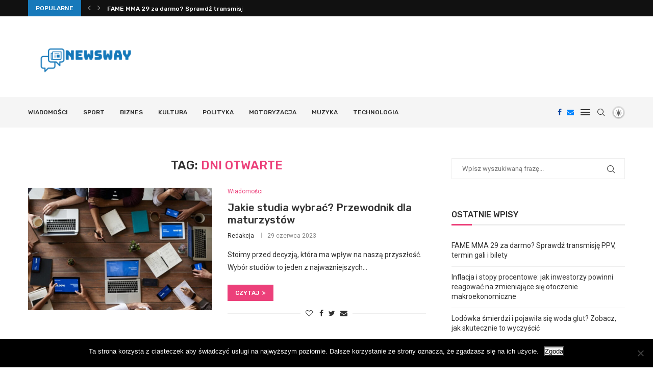

--- FILE ---
content_type: text/html; charset=UTF-8
request_url: https://newsway.pl/tag/dni-otwarte/
body_size: 26514
content:
<!DOCTYPE html><html lang="pl-PL"><head><meta charset="UTF-8"><meta http-equiv="X-UA-Compatible" content="IE=edge"><meta name="viewport" content="width=device-width, initial-scale=1"><link rel="profile" href="https://gmpg.org/xfn/11"/><link rel="shortcut icon" href="https://newsway.pl/wp-content/uploads/2020/04/cropped-newsway-favicon.png"
 type="image/x-icon"/><link rel="apple-touch-icon" sizes="180x180" href="https://newsway.pl/wp-content/uploads/2020/04/cropped-newsway-favicon.png"><link rel="alternate" type="application/rss+xml" title="NEWSWAY.PL RSS Feed"
 href="https://newsway.pl/feed/"/><link rel="alternate" type="application/atom+xml" title="NEWSWAY.PL Atom Feed"
 href="https://newsway.pl/feed/atom/"/><link rel="pingback" href="https://newsway.pl/xmlrpc.php"/> <!--[if lt IE 9]> <script src="https://newsway.pl/wp-content/themes/soledad/js/html5.js"></script> <![endif]--><link rel='preconnect' href='https://fonts.googleapis.com' /><link rel='preconnect' href='https://fonts.gstatic.com' /><meta http-equiv='x-dns-prefetch-control' content='on'><link rel='dns-prefetch' href='//fonts.googleapis.com' /><link rel='dns-prefetch' href='//fonts.gstatic.com' /><link rel='dns-prefetch' href='//s.gravatar.com' /><link rel='dns-prefetch' href='//www.google-analytics.com' /><meta name='robots' content='noindex, follow' /><style>img:is([sizes="auto" i], [sizes^="auto," i]) { contain-intrinsic-size: 3000px 1500px }</style><title>dni otwarte - NEWSWAY.PL</title><meta property="og:locale" content="pl_PL" /><meta property="og:type" content="article" /><meta property="og:title" content="dni otwarte - NEWSWAY.PL" /><meta property="og:url" content="https://newsway.pl/tag/dni-otwarte/" /><meta property="og:site_name" content="NEWSWAY.PL" /><meta name="twitter:card" content="summary_large_image" /> <script type="application/ld+json" class="yoast-schema-graph">{"@context":"https://schema.org","@graph":[{"@type":"CollectionPage","@id":"https://newsway.pl/tag/dni-otwarte/","url":"https://newsway.pl/tag/dni-otwarte/","name":"dni otwarte - NEWSWAY.PL","isPartOf":{"@id":"https://newsway.pl/#website"},"primaryImageOfPage":{"@id":"https://newsway.pl/tag/dni-otwarte/#primaryimage"},"image":{"@id":"https://newsway.pl/tag/dni-otwarte/#primaryimage"},"thumbnailUrl":"https://newsway.pl/wp-content/uploads/2023/06/800x445_zarzadzanie-fauxels-3183150.jpg","breadcrumb":{"@id":"https://newsway.pl/tag/dni-otwarte/#breadcrumb"},"inLanguage":"pl-PL"},{"@type":"ImageObject","inLanguage":"pl-PL","@id":"https://newsway.pl/tag/dni-otwarte/#primaryimage","url":"https://newsway.pl/wp-content/uploads/2023/06/800x445_zarzadzanie-fauxels-3183150.jpg","contentUrl":"https://newsway.pl/wp-content/uploads/2023/06/800x445_zarzadzanie-fauxels-3183150.jpg","width":800,"height":445},{"@type":"BreadcrumbList","@id":"https://newsway.pl/tag/dni-otwarte/#breadcrumb","itemListElement":[{"@type":"ListItem","position":1,"name":"Strona główna","item":"https://newsway.pl/"},{"@type":"ListItem","position":2,"name":"dni otwarte"}]},{"@type":"WebSite","@id":"https://newsway.pl/#website","url":"https://newsway.pl/","name":"NEWSWAY.PL","description":"Twoje wiadomości z całego świata!","publisher":{"@id":"https://newsway.pl/#organization"},"potentialAction":[{"@type":"SearchAction","target":{"@type":"EntryPoint","urlTemplate":"https://newsway.pl/?s={search_term_string}"},"query-input":{"@type":"PropertyValueSpecification","valueRequired":true,"valueName":"search_term_string"}}],"inLanguage":"pl-PL"},{"@type":"Organization","@id":"https://newsway.pl/#organization","name":"NEWSWAY.PL","url":"https://newsway.pl/","logo":{"@type":"ImageObject","inLanguage":"pl-PL","@id":"https://newsway.pl/#/schema/logo/image/","url":"https://newsway.pl/wp-content/uploads/2020/04/cropped-newsway-logo-duze.png","contentUrl":"https://newsway.pl/wp-content/uploads/2020/04/cropped-newsway-logo-duze.png","width":1800,"height":800,"caption":"NEWSWAY.PL"},"image":{"@id":"https://newsway.pl/#/schema/logo/image/"},"sameAs":["https://www.facebook.com/newswaypl"]}]}</script> <link rel='dns-prefetch' href='//fonts.googleapis.com' /><link rel="alternate" type="application/rss+xml" title="NEWSWAY.PL &raquo; Kanał z wpisami" href="https://newsway.pl/feed/" /><link rel="alternate" type="application/rss+xml" title="NEWSWAY.PL &raquo; Kanał z komentarzami" href="https://newsway.pl/comments/feed/" /><link rel="alternate" type="application/rss+xml" title="NEWSWAY.PL &raquo; Kanał z wpisami otagowanymi jako dni otwarte" href="https://newsway.pl/tag/dni-otwarte/feed/" /> <script defer src="[data-uri]"></script> <style id='wp-emoji-styles-inline-css' type='text/css'>img.wp-smiley, img.emoji {
		display: inline !important;
		border: none !important;
		box-shadow: none !important;
		height: 1em !important;
		width: 1em !important;
		margin: 0 0.07em !important;
		vertical-align: -0.1em !important;
		background: none !important;
		padding: 0 !important;
	}</style><link rel='stylesheet' id='wp-block-library-css' href='https://newsway.pl/wp-includes/css/dist/block-library/style.min.css?ver=6.8.3' type='text/css' media='all' /><style id='wp-block-library-theme-inline-css' type='text/css'>.wp-block-audio :where(figcaption){color:#555;font-size:13px;text-align:center}.is-dark-theme .wp-block-audio :where(figcaption){color:#ffffffa6}.wp-block-audio{margin:0 0 1em}.wp-block-code{border:1px solid #ccc;border-radius:4px;font-family:Menlo,Consolas,monaco,monospace;padding:.8em 1em}.wp-block-embed :where(figcaption){color:#555;font-size:13px;text-align:center}.is-dark-theme .wp-block-embed :where(figcaption){color:#ffffffa6}.wp-block-embed{margin:0 0 1em}.blocks-gallery-caption{color:#555;font-size:13px;text-align:center}.is-dark-theme .blocks-gallery-caption{color:#ffffffa6}:root :where(.wp-block-image figcaption){color:#555;font-size:13px;text-align:center}.is-dark-theme :root :where(.wp-block-image figcaption){color:#ffffffa6}.wp-block-image{margin:0 0 1em}.wp-block-pullquote{border-bottom:4px solid;border-top:4px solid;color:currentColor;margin-bottom:1.75em}.wp-block-pullquote cite,.wp-block-pullquote footer,.wp-block-pullquote__citation{color:currentColor;font-size:.8125em;font-style:normal;text-transform:uppercase}.wp-block-quote{border-left:.25em solid;margin:0 0 1.75em;padding-left:1em}.wp-block-quote cite,.wp-block-quote footer{color:currentColor;font-size:.8125em;font-style:normal;position:relative}.wp-block-quote:where(.has-text-align-right){border-left:none;border-right:.25em solid;padding-left:0;padding-right:1em}.wp-block-quote:where(.has-text-align-center){border:none;padding-left:0}.wp-block-quote.is-large,.wp-block-quote.is-style-large,.wp-block-quote:where(.is-style-plain){border:none}.wp-block-search .wp-block-search__label{font-weight:700}.wp-block-search__button{border:1px solid #ccc;padding:.375em .625em}:where(.wp-block-group.has-background){padding:1.25em 2.375em}.wp-block-separator.has-css-opacity{opacity:.4}.wp-block-separator{border:none;border-bottom:2px solid;margin-left:auto;margin-right:auto}.wp-block-separator.has-alpha-channel-opacity{opacity:1}.wp-block-separator:not(.is-style-wide):not(.is-style-dots){width:100px}.wp-block-separator.has-background:not(.is-style-dots){border-bottom:none;height:1px}.wp-block-separator.has-background:not(.is-style-wide):not(.is-style-dots){height:2px}.wp-block-table{margin:0 0 1em}.wp-block-table td,.wp-block-table th{word-break:normal}.wp-block-table :where(figcaption){color:#555;font-size:13px;text-align:center}.is-dark-theme .wp-block-table :where(figcaption){color:#ffffffa6}.wp-block-video :where(figcaption){color:#555;font-size:13px;text-align:center}.is-dark-theme .wp-block-video :where(figcaption){color:#ffffffa6}.wp-block-video{margin:0 0 1em}:root :where(.wp-block-template-part.has-background){margin-bottom:0;margin-top:0;padding:1.25em 2.375em}</style><style id='classic-theme-styles-inline-css' type='text/css'>/*! This file is auto-generated */
.wp-block-button__link{color:#fff;background-color:#32373c;border-radius:9999px;box-shadow:none;text-decoration:none;padding:calc(.667em + 2px) calc(1.333em + 2px);font-size:1.125em}.wp-block-file__button{background:#32373c;color:#fff;text-decoration:none}</style><style id='global-styles-inline-css' type='text/css'>:root{--wp--preset--aspect-ratio--square: 1;--wp--preset--aspect-ratio--4-3: 4/3;--wp--preset--aspect-ratio--3-4: 3/4;--wp--preset--aspect-ratio--3-2: 3/2;--wp--preset--aspect-ratio--2-3: 2/3;--wp--preset--aspect-ratio--16-9: 16/9;--wp--preset--aspect-ratio--9-16: 9/16;--wp--preset--color--black: #000000;--wp--preset--color--cyan-bluish-gray: #abb8c3;--wp--preset--color--white: #ffffff;--wp--preset--color--pale-pink: #f78da7;--wp--preset--color--vivid-red: #cf2e2e;--wp--preset--color--luminous-vivid-orange: #ff6900;--wp--preset--color--luminous-vivid-amber: #fcb900;--wp--preset--color--light-green-cyan: #7bdcb5;--wp--preset--color--vivid-green-cyan: #00d084;--wp--preset--color--pale-cyan-blue: #8ed1fc;--wp--preset--color--vivid-cyan-blue: #0693e3;--wp--preset--color--vivid-purple: #9b51e0;--wp--preset--gradient--vivid-cyan-blue-to-vivid-purple: linear-gradient(135deg,rgba(6,147,227,1) 0%,rgb(155,81,224) 100%);--wp--preset--gradient--light-green-cyan-to-vivid-green-cyan: linear-gradient(135deg,rgb(122,220,180) 0%,rgb(0,208,130) 100%);--wp--preset--gradient--luminous-vivid-amber-to-luminous-vivid-orange: linear-gradient(135deg,rgba(252,185,0,1) 0%,rgba(255,105,0,1) 100%);--wp--preset--gradient--luminous-vivid-orange-to-vivid-red: linear-gradient(135deg,rgba(255,105,0,1) 0%,rgb(207,46,46) 100%);--wp--preset--gradient--very-light-gray-to-cyan-bluish-gray: linear-gradient(135deg,rgb(238,238,238) 0%,rgb(169,184,195) 100%);--wp--preset--gradient--cool-to-warm-spectrum: linear-gradient(135deg,rgb(74,234,220) 0%,rgb(151,120,209) 20%,rgb(207,42,186) 40%,rgb(238,44,130) 60%,rgb(251,105,98) 80%,rgb(254,248,76) 100%);--wp--preset--gradient--blush-light-purple: linear-gradient(135deg,rgb(255,206,236) 0%,rgb(152,150,240) 100%);--wp--preset--gradient--blush-bordeaux: linear-gradient(135deg,rgb(254,205,165) 0%,rgb(254,45,45) 50%,rgb(107,0,62) 100%);--wp--preset--gradient--luminous-dusk: linear-gradient(135deg,rgb(255,203,112) 0%,rgb(199,81,192) 50%,rgb(65,88,208) 100%);--wp--preset--gradient--pale-ocean: linear-gradient(135deg,rgb(255,245,203) 0%,rgb(182,227,212) 50%,rgb(51,167,181) 100%);--wp--preset--gradient--electric-grass: linear-gradient(135deg,rgb(202,248,128) 0%,rgb(113,206,126) 100%);--wp--preset--gradient--midnight: linear-gradient(135deg,rgb(2,3,129) 0%,rgb(40,116,252) 100%);--wp--preset--font-size--small: 12px;--wp--preset--font-size--medium: 20px;--wp--preset--font-size--large: 32px;--wp--preset--font-size--x-large: 42px;--wp--preset--font-size--normal: 14px;--wp--preset--font-size--huge: 42px;--wp--preset--spacing--20: 0.44rem;--wp--preset--spacing--30: 0.67rem;--wp--preset--spacing--40: 1rem;--wp--preset--spacing--50: 1.5rem;--wp--preset--spacing--60: 2.25rem;--wp--preset--spacing--70: 3.38rem;--wp--preset--spacing--80: 5.06rem;--wp--preset--shadow--natural: 6px 6px 9px rgba(0, 0, 0, 0.2);--wp--preset--shadow--deep: 12px 12px 50px rgba(0, 0, 0, 0.4);--wp--preset--shadow--sharp: 6px 6px 0px rgba(0, 0, 0, 0.2);--wp--preset--shadow--outlined: 6px 6px 0px -3px rgba(255, 255, 255, 1), 6px 6px rgba(0, 0, 0, 1);--wp--preset--shadow--crisp: 6px 6px 0px rgba(0, 0, 0, 1);}:where(.is-layout-flex){gap: 0.5em;}:where(.is-layout-grid){gap: 0.5em;}body .is-layout-flex{display: flex;}.is-layout-flex{flex-wrap: wrap;align-items: center;}.is-layout-flex > :is(*, div){margin: 0;}body .is-layout-grid{display: grid;}.is-layout-grid > :is(*, div){margin: 0;}:where(.wp-block-columns.is-layout-flex){gap: 2em;}:where(.wp-block-columns.is-layout-grid){gap: 2em;}:where(.wp-block-post-template.is-layout-flex){gap: 1.25em;}:where(.wp-block-post-template.is-layout-grid){gap: 1.25em;}.has-black-color{color: var(--wp--preset--color--black) !important;}.has-cyan-bluish-gray-color{color: var(--wp--preset--color--cyan-bluish-gray) !important;}.has-white-color{color: var(--wp--preset--color--white) !important;}.has-pale-pink-color{color: var(--wp--preset--color--pale-pink) !important;}.has-vivid-red-color{color: var(--wp--preset--color--vivid-red) !important;}.has-luminous-vivid-orange-color{color: var(--wp--preset--color--luminous-vivid-orange) !important;}.has-luminous-vivid-amber-color{color: var(--wp--preset--color--luminous-vivid-amber) !important;}.has-light-green-cyan-color{color: var(--wp--preset--color--light-green-cyan) !important;}.has-vivid-green-cyan-color{color: var(--wp--preset--color--vivid-green-cyan) !important;}.has-pale-cyan-blue-color{color: var(--wp--preset--color--pale-cyan-blue) !important;}.has-vivid-cyan-blue-color{color: var(--wp--preset--color--vivid-cyan-blue) !important;}.has-vivid-purple-color{color: var(--wp--preset--color--vivid-purple) !important;}.has-black-background-color{background-color: var(--wp--preset--color--black) !important;}.has-cyan-bluish-gray-background-color{background-color: var(--wp--preset--color--cyan-bluish-gray) !important;}.has-white-background-color{background-color: var(--wp--preset--color--white) !important;}.has-pale-pink-background-color{background-color: var(--wp--preset--color--pale-pink) !important;}.has-vivid-red-background-color{background-color: var(--wp--preset--color--vivid-red) !important;}.has-luminous-vivid-orange-background-color{background-color: var(--wp--preset--color--luminous-vivid-orange) !important;}.has-luminous-vivid-amber-background-color{background-color: var(--wp--preset--color--luminous-vivid-amber) !important;}.has-light-green-cyan-background-color{background-color: var(--wp--preset--color--light-green-cyan) !important;}.has-vivid-green-cyan-background-color{background-color: var(--wp--preset--color--vivid-green-cyan) !important;}.has-pale-cyan-blue-background-color{background-color: var(--wp--preset--color--pale-cyan-blue) !important;}.has-vivid-cyan-blue-background-color{background-color: var(--wp--preset--color--vivid-cyan-blue) !important;}.has-vivid-purple-background-color{background-color: var(--wp--preset--color--vivid-purple) !important;}.has-black-border-color{border-color: var(--wp--preset--color--black) !important;}.has-cyan-bluish-gray-border-color{border-color: var(--wp--preset--color--cyan-bluish-gray) !important;}.has-white-border-color{border-color: var(--wp--preset--color--white) !important;}.has-pale-pink-border-color{border-color: var(--wp--preset--color--pale-pink) !important;}.has-vivid-red-border-color{border-color: var(--wp--preset--color--vivid-red) !important;}.has-luminous-vivid-orange-border-color{border-color: var(--wp--preset--color--luminous-vivid-orange) !important;}.has-luminous-vivid-amber-border-color{border-color: var(--wp--preset--color--luminous-vivid-amber) !important;}.has-light-green-cyan-border-color{border-color: var(--wp--preset--color--light-green-cyan) !important;}.has-vivid-green-cyan-border-color{border-color: var(--wp--preset--color--vivid-green-cyan) !important;}.has-pale-cyan-blue-border-color{border-color: var(--wp--preset--color--pale-cyan-blue) !important;}.has-vivid-cyan-blue-border-color{border-color: var(--wp--preset--color--vivid-cyan-blue) !important;}.has-vivid-purple-border-color{border-color: var(--wp--preset--color--vivid-purple) !important;}.has-vivid-cyan-blue-to-vivid-purple-gradient-background{background: var(--wp--preset--gradient--vivid-cyan-blue-to-vivid-purple) !important;}.has-light-green-cyan-to-vivid-green-cyan-gradient-background{background: var(--wp--preset--gradient--light-green-cyan-to-vivid-green-cyan) !important;}.has-luminous-vivid-amber-to-luminous-vivid-orange-gradient-background{background: var(--wp--preset--gradient--luminous-vivid-amber-to-luminous-vivid-orange) !important;}.has-luminous-vivid-orange-to-vivid-red-gradient-background{background: var(--wp--preset--gradient--luminous-vivid-orange-to-vivid-red) !important;}.has-very-light-gray-to-cyan-bluish-gray-gradient-background{background: var(--wp--preset--gradient--very-light-gray-to-cyan-bluish-gray) !important;}.has-cool-to-warm-spectrum-gradient-background{background: var(--wp--preset--gradient--cool-to-warm-spectrum) !important;}.has-blush-light-purple-gradient-background{background: var(--wp--preset--gradient--blush-light-purple) !important;}.has-blush-bordeaux-gradient-background{background: var(--wp--preset--gradient--blush-bordeaux) !important;}.has-luminous-dusk-gradient-background{background: var(--wp--preset--gradient--luminous-dusk) !important;}.has-pale-ocean-gradient-background{background: var(--wp--preset--gradient--pale-ocean) !important;}.has-electric-grass-gradient-background{background: var(--wp--preset--gradient--electric-grass) !important;}.has-midnight-gradient-background{background: var(--wp--preset--gradient--midnight) !important;}.has-small-font-size{font-size: var(--wp--preset--font-size--small) !important;}.has-medium-font-size{font-size: var(--wp--preset--font-size--medium) !important;}.has-large-font-size{font-size: var(--wp--preset--font-size--large) !important;}.has-x-large-font-size{font-size: var(--wp--preset--font-size--x-large) !important;}
:where(.wp-block-post-template.is-layout-flex){gap: 1.25em;}:where(.wp-block-post-template.is-layout-grid){gap: 1.25em;}
:where(.wp-block-columns.is-layout-flex){gap: 2em;}:where(.wp-block-columns.is-layout-grid){gap: 2em;}
:root :where(.wp-block-pullquote){font-size: 1.5em;line-height: 1.6;}</style><link rel='stylesheet' id='cookie-notice-front-css' href='https://newsway.pl/wp-content/plugins/cookie-notice/css/front.min.css?ver=2.5.7' type='text/css' media='all' /><link rel='stylesheet' id='penci-oswald-css' href='//fonts.googleapis.com/css?family=Oswald%3A400&#038;display=swap&#038;ver=6.8.3' type='text/css' media='all' /><link rel='stylesheet' id='penci-fonts-css' href='https://fonts.googleapis.com/css?family=Rubik%3A300%2C300italic%2C400%2C400italic%2C500%2C500italic%2C700%2C700italic%2C800%2C800italic%7CRoboto%3A300%2C300italic%2C400%2C400italic%2C500%2C500italic%2C600%2C600italic%2C700%2C700italic%2C800%2C800italic%26subset%3Dlatin%2Ccyrillic%2Ccyrillic-ext%2Cgreek%2Cgreek-ext%2Clatin-ext&#038;display=swap&#038;ver=8.2.9' type='text/css' media='all' /><link rel='stylesheet' id='penci-main-style-css' href='https://newsway.pl/wp-content/cache/autoptimize/autoptimize_single_222233af4bb3e3a397ce722fe265e857.php?ver=8.2.9' type='text/css' media='all' /><link rel='stylesheet' id='penci-font-awesomeold-css' href='https://newsway.pl/wp-content/themes/soledad/css/font-awesome.4.7.0.swap.min.css?ver=4.7.0' type='text/css' media='all' /><link rel='stylesheet' id='penci_icon-css' href='https://newsway.pl/wp-content/cache/autoptimize/autoptimize_single_0743cf74419f867943cfc1fa01a96031.php?ver=8.2.9' type='text/css' media='all' /><link rel='stylesheet' id='penci_style-css' href='https://newsway.pl/wp-content/themes/soledad/style.css?ver=8.2.9' type='text/css' media='all' /><link rel='stylesheet' id='penci_social_counter-css' href='https://newsway.pl/wp-content/cache/autoptimize/autoptimize_single_c2ceabbb0c7a71b12aa250ab3ff7fba6.php?ver=8.2.9' type='text/css' media='all' /><link rel='stylesheet' id='penci-dark-style-css' href='https://newsway.pl/wp-content/themes/soledad/dark.min.css?ver=8.2.9' type='text/css' media='all' /> <script defer id="cookie-notice-front-js-before" src="[data-uri]"></script> <script defer type="text/javascript" src="https://newsway.pl/wp-content/plugins/cookie-notice/js/front.min.js?ver=2.5.7" id="cookie-notice-front-js"></script> <script defer type="text/javascript" src="https://newsway.pl/wp-includes/js/jquery/jquery.min.js?ver=3.7.1" id="jquery-core-js"></script> <script defer type="text/javascript" src="https://newsway.pl/wp-includes/js/jquery/jquery-migrate.min.js?ver=3.4.1" id="jquery-migrate-js"></script> <script defer id="penci-dark-js-extra" src="[data-uri]"></script> <script defer type="text/javascript" src="https://newsway.pl/wp-content/cache/autoptimize/autoptimize_single_c642109ee4551654f3e96659969318ab.php?ver=8.2.9" id="penci-dark-js"></script> <style type="text/css"></style><style id="penci-custom-style" type="text/css">body{ --pcbg-cl: #fff; --pctext-cl: #313131; --pcborder-cl: #dedede; --pcheading-cl: #313131; --pcmeta-cl: #888888; --pcaccent-cl: #6eb48c; --pcbody-font: 'PT Serif', serif; --pchead-font: 'Raleway', sans-serif; --pchead-wei: bold; } .single.penci-body-single-style-5 #header, .single.penci-body-single-style-6 #header, .single.penci-body-single-style-10 #header, .single.penci-body-single-style-5 .pc-wrapbuilder-header, .single.penci-body-single-style-6 .pc-wrapbuilder-header, .single.penci-body-single-style-10 .pc-wrapbuilder-header { --pchd-mg: 40px; } .fluid-width-video-wrapper > div { position: absolute; left: 0; right: 0; top: 0; width: 100%; height: 100%; } .yt-video-place { position: relative; text-align: center; } .yt-video-place.embed-responsive .start-video { display: block; top: 0; left: 0; bottom: 0; right: 0; position: absolute; transform: none; } .yt-video-place.embed-responsive .start-video img { margin: 0; padding: 0; top: 50%; display: inline-block; position: absolute; left: 50%; transform: translate(-50%, -50%); width: 68px; height: auto; } body { --pchead-font: 'Rubik', sans-serif; } body { --pcbody-font: 'Roboto', sans-serif; } p{ line-height: 1.8; } #navigation .menu > li > a, #navigation ul.menu ul.sub-menu li > a, .navigation ul.menu ul.sub-menu li > a, .penci-menu-hbg .menu li a, #sidebar-nav .menu li a { font-family: 'Rubik', sans-serif; font-weight: normal; } .penci-hide-tagupdated{ display: none !important; } body { --pchead-wei: 500; } .featured-area .penci-image-holder, .featured-area .penci-slider4-overlay, .featured-area .penci-slide-overlay .overlay-link, .featured-style-29 .featured-slider-overlay, .penci-slider38-overlay{ border-radius: ; -webkit-border-radius: ; } .penci-featured-content-right:before{ border-top-right-radius: ; border-bottom-right-radius: ; } .penci-flat-overlay .penci-slide-overlay .penci-mag-featured-content:before{ border-bottom-left-radius: ; border-bottom-right-radius: ; } .container-single .post-image{ border-radius: ; -webkit-border-radius: ; } .penci-mega-thumbnail .penci-image-holder{ border-radius: ; -webkit-border-radius: ; } #navigation .menu > li > a, #navigation ul.menu ul.sub-menu li > a, .navigation ul.menu ul.sub-menu li > a, .penci-menu-hbg .menu li a, #sidebar-nav .menu li a, #navigation .penci-megamenu .penci-mega-child-categories a, .navigation .penci-megamenu .penci-mega-child-categories a{ font-weight: 500; } #header .inner-header .container { padding:30px 0; } #logo a { max-width:220px; width: 100%; } @media only screen and (max-width: 960px) and (min-width: 768px){ #logo img{ max-width: 100%; } } body{ --pcborder-cl: #eeeeee; } #main #bbpress-forums .bbp-login-form fieldset.bbp-form select, #main #bbpress-forums .bbp-login-form .bbp-form input[type="password"], #main #bbpress-forums .bbp-login-form .bbp-form input[type="text"], .widget ul li, .grid-mixed, .penci-post-box-meta, .penci-pagination.penci-ajax-more a.penci-ajax-more-button, .widget-social a i, .penci-home-popular-posts, .header-header-1.has-bottom-line, .header-header-4.has-bottom-line, .header-header-7.has-bottom-line, .container-single .post-entry .post-tags a,.tags-share-box.tags-share-box-2_3,.tags-share-box.tags-share-box-top, .tags-share-box, .post-author, .post-pagination, .post-related, .post-comments .post-title-box, .comments .comment, #respond textarea, .wpcf7 textarea, #respond input, div.wpforms-container .wpforms-form.wpforms-form input[type=date], div.wpforms-container .wpforms-form.wpforms-form input[type=datetime], div.wpforms-container .wpforms-form.wpforms-form input[type=datetime-local], div.wpforms-container .wpforms-form.wpforms-form input[type=email], div.wpforms-container .wpforms-form.wpforms-form input[type=month], div.wpforms-container .wpforms-form.wpforms-form input[type=number], div.wpforms-container .wpforms-form.wpforms-form input[type=password], div.wpforms-container .wpforms-form.wpforms-form input[type=range], div.wpforms-container .wpforms-form.wpforms-form input[type=search], div.wpforms-container .wpforms-form.wpforms-form input[type=tel], div.wpforms-container .wpforms-form.wpforms-form input[type=text], div.wpforms-container .wpforms-form.wpforms-form input[type=time], div.wpforms-container .wpforms-form.wpforms-form input[type=url], div.wpforms-container .wpforms-form.wpforms-form input[type=week], div.wpforms-container .wpforms-form.wpforms-form select, div.wpforms-container .wpforms-form.wpforms-form textarea, .wpcf7 input, .widget_wysija input, #respond h3, form.pc-searchform input.search-input, .post-password-form input[type="text"], .post-password-form input[type="email"], .post-password-form input[type="password"], .post-password-form input[type="number"], .penci-recipe, .penci-recipe-heading, .penci-recipe-ingredients, .penci-recipe-notes, .penci-pagination ul.page-numbers li span, .penci-pagination ul.page-numbers li a, #comments_pagination span, #comments_pagination a, body.author .post-author, .tags-share-box.hide-tags.page-share, .penci-grid li.list-post, .penci-grid li.list-boxed-post-2 .content-boxed-2, .home-featured-cat-content .mag-post-box, .home-featured-cat-content.style-2 .mag-post-box.first-post, .home-featured-cat-content.style-10 .mag-post-box.first-post, .widget select, .widget ul ul, .widget input[type="text"], .widget input[type="email"], .widget input[type="date"], .widget input[type="number"], .widget input[type="search"], .widget .tagcloud a, #wp-calendar tbody td, .woocommerce div.product .entry-summary div[itemprop="description"] td, .woocommerce div.product .entry-summary div[itemprop="description"] th, .woocommerce div.product .woocommerce-tabs #tab-description td, .woocommerce div.product .woocommerce-tabs #tab-description th, .woocommerce-product-details__short-description td, th, .woocommerce ul.cart_list li, .woocommerce ul.product_list_widget li, .woocommerce .widget_shopping_cart .total, .woocommerce.widget_shopping_cart .total, .woocommerce .woocommerce-product-search input[type="search"], .woocommerce nav.woocommerce-pagination ul li a, .woocommerce nav.woocommerce-pagination ul li span, .woocommerce div.product .product_meta, .woocommerce div.product .woocommerce-tabs ul.tabs, .woocommerce div.product .related > h2, .woocommerce div.product .upsells > h2, .woocommerce #reviews #comments ol.commentlist li .comment-text, .woocommerce table.shop_table td, .post-entry td, .post-entry th, #add_payment_method .cart-collaterals .cart_totals tr td, #add_payment_method .cart-collaterals .cart_totals tr th, .woocommerce-cart .cart-collaterals .cart_totals tr td, .woocommerce-cart .cart-collaterals .cart_totals tr th, .woocommerce-checkout .cart-collaterals .cart_totals tr td, .woocommerce-checkout .cart-collaterals .cart_totals tr th, .woocommerce-cart .cart-collaterals .cart_totals table, .woocommerce-cart table.cart td.actions .coupon .input-text, .woocommerce table.shop_table a.remove, .woocommerce form .form-row .input-text, .woocommerce-page form .form-row .input-text, .woocommerce .woocommerce-error, .woocommerce .woocommerce-info, .woocommerce .woocommerce-message, .woocommerce form.checkout_coupon, .woocommerce form.login, .woocommerce form.register, .woocommerce form.checkout table.shop_table, .woocommerce-checkout #payment ul.payment_methods, .post-entry table, .wrapper-penci-review, .penci-review-container.penci-review-count, #penci-demobar .style-toggle, #widget-area, .post-entry hr, .wpb_text_column hr, #buddypress .dir-search input[type=search], #buddypress .dir-search input[type=text], #buddypress .groups-members-search input[type=search], #buddypress .groups-members-search input[type=text], #buddypress ul.item-list, #buddypress .profile[role=main], #buddypress select, #buddypress div.pagination .pagination-links span, #buddypress div.pagination .pagination-links a, #buddypress div.pagination .pag-count, #buddypress div.pagination .pagination-links a:hover, #buddypress ul.item-list li, #buddypress table.forum tr td.label, #buddypress table.messages-notices tr td.label, #buddypress table.notifications tr td.label, #buddypress table.notifications-settings tr td.label, #buddypress table.profile-fields tr td.label, #buddypress table.wp-profile-fields tr td.label, #buddypress table.profile-fields:last-child, #buddypress form#whats-new-form textarea, #buddypress .standard-form input[type=text], #buddypress .standard-form input[type=color], #buddypress .standard-form input[type=date], #buddypress .standard-form input[type=datetime], #buddypress .standard-form input[type=datetime-local], #buddypress .standard-form input[type=email], #buddypress .standard-form input[type=month], #buddypress .standard-form input[type=number], #buddypress .standard-form input[type=range], #buddypress .standard-form input[type=search], #buddypress .standard-form input[type=password], #buddypress .standard-form input[type=tel], #buddypress .standard-form input[type=time], #buddypress .standard-form input[type=url], #buddypress .standard-form input[type=week], .bp-avatar-nav ul, .bp-avatar-nav ul.avatar-nav-items li.current, #bbpress-forums li.bbp-body ul.forum, #bbpress-forums li.bbp-body ul.topic, #bbpress-forums li.bbp-footer, .bbp-pagination-links a, .bbp-pagination-links span.current, .wrapper-boxed .bbp-pagination-links a:hover, .wrapper-boxed .bbp-pagination-links span.current, #buddypress .standard-form select, #buddypress .standard-form input[type=password], #buddypress .activity-list li.load-more a, #buddypress .activity-list li.load-newest a, #buddypress ul.button-nav li a, #buddypress div.generic-button a, #buddypress .comment-reply-link, #bbpress-forums div.bbp-template-notice.info, #bbpress-forums #bbp-search-form #bbp_search, #bbpress-forums .bbp-forums-list, #bbpress-forums #bbp_topic_title, #bbpress-forums #bbp_topic_tags, #bbpress-forums .wp-editor-container, .widget_display_stats dd, .widget_display_stats dt, div.bbp-forum-header, div.bbp-topic-header, div.bbp-reply-header, .widget input[type="text"], .widget input[type="email"], .widget input[type="date"], .widget input[type="number"], .widget input[type="search"], .widget input[type="password"], blockquote.wp-block-quote, .post-entry blockquote.wp-block-quote, .wp-block-quote:not(.is-large):not(.is-style-large), .post-entry pre, .wp-block-pullquote:not(.is-style-solid-color), .post-entry hr.wp-block-separator, .wp-block-separator, .wp-block-latest-posts, .wp-block-yoast-how-to-block ol.schema-how-to-steps, .wp-block-yoast-how-to-block ol.schema-how-to-steps li, .wp-block-yoast-faq-block .schema-faq-section, .post-entry .wp-block-quote, .wpb_text_column .wp-block-quote, .woocommerce .page-description .wp-block-quote, .wp-block-search .wp-block-search__input{ border-color: var(--pcborder-cl); } .penci-recipe-index-wrap h4.recipe-index-heading > span:before, .penci-recipe-index-wrap h4.recipe-index-heading > span:after{ border-color: var(--pcborder-cl); opacity: 1; } .tags-share-box .single-comment-o:after, .post-share a.penci-post-like:after{ background-color: var(--pcborder-cl); } .penci-grid .list-post.list-boxed-post{ border-color: var(--pcborder-cl) !important; } .penci-post-box-meta.penci-post-box-grid:before, .woocommerce .widget_price_filter .ui-slider .ui-slider-range{ background-color: var(--pcborder-cl); } .penci-pagination.penci-ajax-more a.penci-ajax-more-button.loading-posts{ border-color: var(--pcborder-cl) !important; } .penci-vernav-enable .penci-menu-hbg{ box-shadow: none; -webkit-box-shadow: none; -moz-box-shadow: none; } .penci-vernav-enable.penci-vernav-poleft .penci-menu-hbg{ border-right: 1px solid var(--pcborder-cl); } .penci-vernav-enable.penci-vernav-poright .penci-menu-hbg{ border-left: 1px solid var(--pcborder-cl); } body{ --pcaccent-cl: #ec407a; } .penci-menuhbg-toggle:hover .lines-button:after, .penci-menuhbg-toggle:hover .penci-lines:before, .penci-menuhbg-toggle:hover .penci-lines:after,.tags-share-box.tags-share-box-s2 .post-share-plike,.penci-video_playlist .penci-playlist-title,.pencisc-column-2.penci-video_playlist .penci-video-nav .playlist-panel-item, .pencisc-column-1.penci-video_playlist .penci-video-nav .playlist-panel-item,.penci-video_playlist .penci-custom-scroll::-webkit-scrollbar-thumb, .pencisc-button, .post-entry .pencisc-button, .penci-dropcap-box, .penci-dropcap-circle, .penci-login-register input[type="submit"]:hover, .penci-ld .penci-ldin:before, .penci-ldspinner > div{ background: #ec407a; } a, .post-entry .penci-portfolio-filter ul li a:hover, .penci-portfolio-filter ul li a:hover, .penci-portfolio-filter ul li.active a, .post-entry .penci-portfolio-filter ul li.active a, .penci-countdown .countdown-amount, .archive-box h1, .post-entry a, .container.penci-breadcrumb span a:hover,.container.penci-breadcrumb a:hover, .post-entry blockquote:before, .post-entry blockquote cite, .post-entry blockquote .author, .wpb_text_column blockquote:before, .wpb_text_column blockquote cite, .wpb_text_column blockquote .author, .penci-pagination a:hover, ul.penci-topbar-menu > li a:hover, div.penci-topbar-menu > ul > li a:hover, .penci-recipe-heading a.penci-recipe-print,.penci-review-metas .penci-review-btnbuy, .main-nav-social a:hover, .widget-social .remove-circle a:hover i, .penci-recipe-index .cat > a.penci-cat-name, #bbpress-forums li.bbp-body ul.forum li.bbp-forum-info a:hover, #bbpress-forums li.bbp-body ul.topic li.bbp-topic-title a:hover, #bbpress-forums li.bbp-body ul.forum li.bbp-forum-info .bbp-forum-content a, #bbpress-forums li.bbp-body ul.topic p.bbp-topic-meta a, #bbpress-forums .bbp-breadcrumb a:hover, #bbpress-forums .bbp-forum-freshness a:hover, #bbpress-forums .bbp-topic-freshness a:hover, #buddypress ul.item-list li div.item-title a, #buddypress ul.item-list li h4 a, #buddypress .activity-header a:first-child, #buddypress .comment-meta a:first-child, #buddypress .acomment-meta a:first-child, div.bbp-template-notice a:hover, .penci-menu-hbg .menu li a .indicator:hover, .penci-menu-hbg .menu li a:hover, #sidebar-nav .menu li a:hover, .penci-rlt-popup .rltpopup-meta .rltpopup-title:hover, .penci-video_playlist .penci-video-playlist-item .penci-video-title:hover, .penci_list_shortcode li:before, .penci-dropcap-box-outline, .penci-dropcap-circle-outline, .penci-dropcap-regular, .penci-dropcap-bold{ color: #ec407a; } .penci-home-popular-post ul.slick-dots li button:hover, .penci-home-popular-post ul.slick-dots li.slick-active button, .post-entry blockquote .author span:after, .error-image:after, .error-404 .go-back-home a:after, .penci-header-signup-form, .woocommerce span.onsale, .woocommerce #respond input#submit:hover, .woocommerce a.button:hover, .woocommerce button.button:hover, .woocommerce input.button:hover, .woocommerce nav.woocommerce-pagination ul li span.current, .woocommerce div.product .entry-summary div[itemprop="description"]:before, .woocommerce div.product .entry-summary div[itemprop="description"] blockquote .author span:after, .woocommerce div.product .woocommerce-tabs #tab-description blockquote .author span:after, .woocommerce #respond input#submit.alt:hover, .woocommerce a.button.alt:hover, .woocommerce button.button.alt:hover, .woocommerce input.button.alt:hover, .pcheader-icon.shoping-cart-icon > a > span, #penci-demobar .buy-button, #penci-demobar .buy-button:hover, .penci-recipe-heading a.penci-recipe-print:hover,.penci-review-metas .penci-review-btnbuy:hover, .penci-review-process span, .penci-review-score-total, #navigation.menu-style-2 ul.menu ul.sub-menu:before, #navigation.menu-style-2 .menu ul ul.sub-menu:before, .penci-go-to-top-floating, .post-entry.blockquote-style-2 blockquote:before, #bbpress-forums #bbp-search-form .button, #bbpress-forums #bbp-search-form .button:hover, .wrapper-boxed .bbp-pagination-links span.current, #bbpress-forums #bbp_reply_submit:hover, #bbpress-forums #bbp_topic_submit:hover,#main .bbp-login-form .bbp-submit-wrapper button[type="submit"]:hover, #buddypress .dir-search input[type=submit], #buddypress .groups-members-search input[type=submit], #buddypress button:hover, #buddypress a.button:hover, #buddypress a.button:focus, #buddypress input[type=button]:hover, #buddypress input[type=reset]:hover, #buddypress ul.button-nav li a:hover, #buddypress ul.button-nav li.current a, #buddypress div.generic-button a:hover, #buddypress .comment-reply-link:hover, #buddypress input[type=submit]:hover, #buddypress div.pagination .pagination-links .current, #buddypress div.item-list-tabs ul li.selected a, #buddypress div.item-list-tabs ul li.current a, #buddypress div.item-list-tabs ul li a:hover, #buddypress table.notifications thead tr, #buddypress table.notifications-settings thead tr, #buddypress table.profile-settings thead tr, #buddypress table.profile-fields thead tr, #buddypress table.wp-profile-fields thead tr, #buddypress table.messages-notices thead tr, #buddypress table.forum thead tr, #buddypress input[type=submit] { background-color: #ec407a; } .penci-pagination ul.page-numbers li span.current, #comments_pagination span { color: #fff; background: #ec407a; border-color: #ec407a; } .footer-instagram h4.footer-instagram-title > span:before, .woocommerce nav.woocommerce-pagination ul li span.current, .penci-pagination.penci-ajax-more a.penci-ajax-more-button:hover, .penci-recipe-heading a.penci-recipe-print:hover,.penci-review-metas .penci-review-btnbuy:hover, .home-featured-cat-content.style-14 .magcat-padding:before, .wrapper-boxed .bbp-pagination-links span.current, #buddypress .dir-search input[type=submit], #buddypress .groups-members-search input[type=submit], #buddypress button:hover, #buddypress a.button:hover, #buddypress a.button:focus, #buddypress input[type=button]:hover, #buddypress input[type=reset]:hover, #buddypress ul.button-nav li a:hover, #buddypress ul.button-nav li.current a, #buddypress div.generic-button a:hover, #buddypress .comment-reply-link:hover, #buddypress input[type=submit]:hover, #buddypress div.pagination .pagination-links .current, #buddypress input[type=submit], form.pc-searchform.penci-hbg-search-form input.search-input:hover, form.pc-searchform.penci-hbg-search-form input.search-input:focus, .penci-dropcap-box-outline, .penci-dropcap-circle-outline { border-color: #ec407a; } .woocommerce .woocommerce-error, .woocommerce .woocommerce-info, .woocommerce .woocommerce-message { border-top-color: #ec407a; } .penci-slider ol.penci-control-nav li a.penci-active, .penci-slider ol.penci-control-nav li a:hover, .penci-related-carousel .owl-dot.active span, .penci-owl-carousel-slider .owl-dot.active span{ border-color: #ec407a; background-color: #ec407a; } .woocommerce .woocommerce-message:before, .woocommerce form.checkout table.shop_table .order-total .amount, .woocommerce ul.products li.product .price ins, .woocommerce ul.products li.product .price, .woocommerce div.product p.price ins, .woocommerce div.product span.price ins, .woocommerce div.product p.price, .woocommerce div.product .entry-summary div[itemprop="description"] blockquote:before, .woocommerce div.product .woocommerce-tabs #tab-description blockquote:before, .woocommerce div.product .entry-summary div[itemprop="description"] blockquote cite, .woocommerce div.product .entry-summary div[itemprop="description"] blockquote .author, .woocommerce div.product .woocommerce-tabs #tab-description blockquote cite, .woocommerce div.product .woocommerce-tabs #tab-description blockquote .author, .woocommerce div.product .product_meta > span a:hover, .woocommerce div.product .woocommerce-tabs ul.tabs li.active, .woocommerce ul.cart_list li .amount, .woocommerce ul.product_list_widget li .amount, .woocommerce table.shop_table td.product-name a:hover, .woocommerce table.shop_table td.product-price span, .woocommerce table.shop_table td.product-subtotal span, .woocommerce-cart .cart-collaterals .cart_totals table td .amount, .woocommerce .woocommerce-info:before, .woocommerce div.product span.price, .penci-container-inside.penci-breadcrumb span a:hover,.penci-container-inside.penci-breadcrumb a:hover { color: #ec407a; } .standard-content .penci-more-link.penci-more-link-button a.more-link, .penci-readmore-btn.penci-btn-make-button a, .penci-featured-cat-seemore.penci-btn-make-button a{ background-color: #ec407a; color: #fff; } .penci-vernav-toggle:before{ border-top-color: #ec407a; color: #fff; } .penci-top-bar, .penci-topbar-trending .penci-owl-carousel .owl-item, ul.penci-topbar-menu ul.sub-menu, div.penci-topbar-menu > ul ul.sub-menu, .pctopbar-login-btn .pclogin-sub{ background-color: #111111; } .headline-title.nticker-style-3:after{ border-color: #111111; } .headline-title { background-color: #1779ba; } .headline-title.nticker-style-2:after, .headline-title.nticker-style-4:after{ border-color: #1779ba; } body:not(.pcdm-enable) a.penci-topbar-post-title:hover { color: #ec407a; } a.penci-topbar-post-title { text-transform: none; } body:not(.pcdm-enable) ul.penci-topbar-menu > li a:hover, body:not(.pcdm-enable) div.penci-topbar-menu > ul > li a:hover { color: #ec407a; } body:not(.pcdm-enable) .penci-topbar-social a:hover { color: #ec407a; } #penci-login-popup:before{ opacity: ; } #navigation, .show-search { background: #f5f5f5; } @media only screen and (min-width: 960px){ #navigation.header-11 > .container { background: #f5f5f5; }} #navigation, #navigation.header-layout-bottom { border-color: #f5f5f5; } #navigation .menu > li > a:hover, #navigation .menu li.current-menu-item > a, #navigation .menu > li.current_page_item > a, #navigation .menu > li:hover > a, #navigation .menu > li.current-menu-ancestor > a, #navigation .menu > li.current-menu-item > a, #navigation .menu .sub-menu li a:hover, #navigation .menu .sub-menu li.current-menu-item > a, #navigation .sub-menu li:hover > a { color: #ec407a; } #navigation ul.menu > li > a:before, #navigation .menu > ul > li > a:before { background: #ec407a; } #navigation .menu .sub-menu, #navigation .menu .children, #navigation ul.menu > li.megamenu > ul.sub-menu { background-color: #f5f5f5; } #navigation .penci-megamenu, #navigation .penci-megamenu .penci-mega-child-categories a.cat-active, #navigation .penci-megamenu .penci-mega-child-categories a.cat-active:before { background-color: #f5f5f5; } #navigation .penci-megamenu .penci-mega-child-categories, #navigation.menu-style-2 .penci-megamenu .penci-mega-child-categories a.cat-active { background-color: #f5f5f5; } #navigation .penci-megamenu .penci-mega-child-categories a.cat-active, #navigation .menu .penci-megamenu .penci-mega-child-categories a:hover, #navigation .menu .penci-megamenu .penci-mega-latest-posts .penci-mega-post a:hover { color: #ec407a; } #navigation .penci-megamenu .penci-mega-thumbnail .mega-cat-name { background: #ec407a; } #navigation .penci-megamenu .post-mega-title a, .pc-builder-element .navigation .penci-megamenu .penci-content-megamenu .penci-mega-latest-posts .penci-mega-post .post-mega-title a{ font-size:13px; } #navigation .penci-megamenu .post-mega-title a, .pc-builder-element .navigation .penci-megamenu .penci-content-megamenu .penci-mega-latest-posts .penci-mega-post .post-mega-title a{ text-transform: none; } #navigation .menu .sub-menu li a:hover, #navigation .menu .sub-menu li.current-menu-item > a, #navigation .sub-menu li:hover > a { color: #ec407a; } #navigation.menu-style-2 ul.menu ul.sub-menu:before, #navigation.menu-style-2 .menu ul ul.sub-menu:before { background-color: #ec407a; } .penci-featured-content .feat-text h3 a, .featured-style-35 .feat-text-right h3 a, .featured-style-4 .penci-featured-content .feat-text h3 a, .penci-mag-featured-content h3 a, .pencislider-container .pencislider-content .pencislider-title { text-transform: none; } .home-featured-cat-content, .penci-featured-cat-seemore, .penci-featured-cat-custom-ads, .home-featured-cat-content.style-8 { margin-bottom: 50px; } .home-featured-cat-content.style-8 .penci-grid li.list-post:last-child{ margin-bottom: 0; } .home-featured-cat-content.style-3, .home-featured-cat-content.style-11{ margin-bottom: 40px; } .home-featured-cat-content.style-7{ margin-bottom: 24px; } .home-featured-cat-content.style-13{ margin-bottom: 30px; } .penci-featured-cat-seemore, .penci-featured-cat-custom-ads{ margin-top: -30px; } .penci-featured-cat-seemore.penci-seemore-style-7, .mag-cat-style-7 .penci-featured-cat-custom-ads{ margin-top: -28px; } .penci-featured-cat-seemore.penci-seemore-style-8, .mag-cat-style-8 .penci-featured-cat-custom-ads{ margin-top: 10px; } .penci-featured-cat-seemore.penci-seemore-style-13, .mag-cat-style-13 .penci-featured-cat-custom-ads{ margin-top: -30px; } .penci-homepage-title.penci-magazine-title h3 a, .penci-border-arrow.penci-homepage-title .inner-arrow { font-size: 18px; } .penci-header-signup-form { padding-top: px; padding-bottom: px; } .penci-header-signup-form { background-color: #ec407a; } .header-social a:hover i, .main-nav-social a:hover, .penci-menuhbg-toggle:hover .lines-button:after, .penci-menuhbg-toggle:hover .penci-lines:before, .penci-menuhbg-toggle:hover .penci-lines:after { color: #ec407a; } #sidebar-nav .menu li a:hover, .header-social.sidebar-nav-social a:hover i, #sidebar-nav .menu li a .indicator:hover, #sidebar-nav .menu .sub-menu li a .indicator:hover{ color: #ec407a; } #sidebar-nav-logo:before{ background-color: #ec407a; } .penci-slide-overlay .overlay-link, .penci-slider38-overlay, .penci-flat-overlay .penci-slide-overlay .penci-mag-featured-content:before { opacity: ; } .penci-item-mag:hover .penci-slide-overlay .overlay-link, .featured-style-38 .item:hover .penci-slider38-overlay, .penci-flat-overlay .penci-item-mag:hover .penci-slide-overlay .penci-mag-featured-content:before { opacity: ; } .penci-featured-content .featured-slider-overlay { opacity: ; } .featured-style-29 .featured-slider-overlay { opacity: ; } .header-standard h2, .header-standard .post-title, .header-standard h2 a { text-transform: none; } .penci-standard-cat .cat > a.penci-cat-name { color: #ec407a; } .penci-standard-cat .cat:before, .penci-standard-cat .cat:after { background-color: #ec407a; } .standard-content .penci-post-box-meta .penci-post-share-box a:hover, .standard-content .penci-post-box-meta .penci-post-share-box a.liked { color: #ec407a; } .header-standard .post-entry a:hover, .header-standard .author-post span a:hover, .standard-content a, .standard-content .post-entry a, .standard-post-entry a.more-link:hover, .penci-post-box-meta .penci-box-meta a:hover, .standard-content .post-entry blockquote:before, .post-entry blockquote cite, .post-entry blockquote .author, .standard-content-special .author-quote span, .standard-content-special .format-post-box .post-format-icon i, .standard-content-special .format-post-box .dt-special a:hover, .standard-content .penci-more-link a.more-link, .standard-content .penci-post-box-meta .penci-box-meta a:hover { color: #ec407a; } .standard-content .penci-more-link.penci-more-link-button a.more-link{ background-color: #ec407a; color: #fff; } .standard-content-special .author-quote span:before, .standard-content-special .author-quote span:after, .standard-content .post-entry ul li:before, .post-entry blockquote .author span:after, .header-standard:after { background-color: #ec407a; } .penci-more-link a.more-link:before, .penci-more-link a.more-link:after { border-color: #ec407a; } .penci-grid li .item h2 a, .penci-masonry .item-masonry h2 a, .grid-mixed .mixed-detail h2 a, .overlay-header-box .overlay-title a { text-transform: none; } .penci-grid li .item h2 a, .penci-masonry .item-masonry h2 a { } .penci-featured-infor .cat a.penci-cat-name, .penci-grid .cat a.penci-cat-name, .penci-masonry .cat a.penci-cat-name, .penci-featured-infor .cat a.penci-cat-name { color: #ec407a; } .penci-featured-infor .cat a.penci-cat-name:after, .penci-grid .cat a.penci-cat-name:after, .penci-masonry .cat a.penci-cat-name:after, .penci-featured-infor .cat a.penci-cat-name:after{ border-color: #ec407a; } .penci-post-share-box a.liked, .penci-post-share-box a:hover { color: #ec407a; } .overlay-post-box-meta .overlay-share a:hover, .overlay-author a:hover, .penci-grid .standard-content-special .format-post-box .dt-special a:hover, .grid-post-box-meta span a:hover, .grid-post-box-meta span a.comment-link:hover, .penci-grid .standard-content-special .author-quote span, .penci-grid .standard-content-special .format-post-box .post-format-icon i, .grid-mixed .penci-post-box-meta .penci-box-meta a:hover { color: #ec407a; } .penci-grid .standard-content-special .author-quote span:before, .penci-grid .standard-content-special .author-quote span:after, .grid-header-box:after, .list-post .header-list-style:after { background-color: #ec407a; } .penci-grid .post-box-meta span:after, .penci-masonry .post-box-meta span:after { border-color: #ec407a; } .penci-readmore-btn.penci-btn-make-button a{ background-color: #ec407a; color: #fff; } .penci-grid li.typography-style .overlay-typography { opacity: ; } .penci-grid li.typography-style:hover .overlay-typography { opacity: ; } .penci-grid li.typography-style .item .main-typography h2 a:hover { color: #ec407a; } .penci-grid li.typography-style .grid-post-box-meta span a:hover { color: #ec407a; } .overlay-header-box .cat > a.penci-cat-name:hover { color: #ec407a; } .penci-sidebar-content .penci-border-arrow .inner-arrow { font-size: 16px; } .penci-sidebar-content .penci-border-arrow .inner-arrow, .penci-sidebar-content.style-4 .penci-border-arrow .inner-arrow:before, .penci-sidebar-content.style-4 .penci-border-arrow .inner-arrow:after, .penci-sidebar-content.style-5 .penci-border-arrow, .penci-sidebar-content.style-7 .penci-border-arrow, .penci-sidebar-content.style-9 .penci-border-arrow{ border-color: #eeeeee; } .penci-sidebar-content .penci-border-arrow:before { border-top-color: #eeeeee; } .penci-sidebar-content.style-16 .penci-border-arrow:after{ background-color: #eeeeee; } .penci-sidebar-content.style-7 .penci-border-arrow .inner-arrow:before, .penci-sidebar-content.style-9 .penci-border-arrow .inner-arrow:before { background-color: #ec407a; } .penci-video_playlist .penci-video-playlist-item .penci-video-title:hover,.widget ul.side-newsfeed li .side-item .side-item-text h4 a:hover, .widget a:hover, .penci-sidebar-content .widget-social a:hover span, .widget-social a:hover span, .penci-tweets-widget-content .icon-tweets, .penci-tweets-widget-content .tweet-intents a, .penci-tweets-widget-content .tweet-intents span:after, .widget-social.remove-circle a:hover i , #wp-calendar tbody td a:hover, .penci-video_playlist .penci-video-playlist-item .penci-video-title:hover, .widget ul.side-newsfeed li .side-item .side-item-text .side-item-meta a:hover{ color: #ec407a; } .widget .tagcloud a:hover, .widget-social a:hover i, .widget input[type="submit"]:hover,.penci-user-logged-in .penci-user-action-links a:hover,.penci-button:hover, .widget button[type="submit"]:hover { color: #fff; background-color: #ec407a; border-color: #ec407a; } .about-widget .about-me-heading:before { border-color: #ec407a; } .penci-tweets-widget-content .tweet-intents-inner:before, .penci-tweets-widget-content .tweet-intents-inner:after, .pencisc-column-1.penci-video_playlist .penci-video-nav .playlist-panel-item, .penci-video_playlist .penci-custom-scroll::-webkit-scrollbar-thumb, .penci-video_playlist .penci-playlist-title { background-color: #ec407a; } .penci-owl-carousel.penci-tweets-slider .owl-dots .owl-dot.active span, .penci-owl-carousel.penci-tweets-slider .owl-dots .owl-dot:hover span { border-color: #ec407a; background-color: #ec407a; } #footer-copyright * { font-size: 13px; } #footer-copyright * { font-style: normal; } .footer-subscribe .widget .mc4wp-form input[type="submit"]:hover { background-color: #ec407a; } .footer-widget-wrapper .penci-tweets-widget-content .icon-tweets, .footer-widget-wrapper .penci-tweets-widget-content .tweet-intents a, .footer-widget-wrapper .penci-tweets-widget-content .tweet-intents span:after, .footer-widget-wrapper .widget ul.side-newsfeed li .side-item .side-item-text h4 a:hover, .footer-widget-wrapper .widget a:hover, .footer-widget-wrapper .widget-social a:hover span, .footer-widget-wrapper a:hover, .footer-widget-wrapper .widget-social.remove-circle a:hover i, .footer-widget-wrapper .widget ul.side-newsfeed li .side-item .side-item-text .side-item-meta a:hover{ color: #ec407a; } .footer-widget-wrapper .widget .tagcloud a:hover, .footer-widget-wrapper .widget-social a:hover i, .footer-widget-wrapper .mc4wp-form input[type="submit"]:hover, .footer-widget-wrapper .widget input[type="submit"]:hover,.footer-widget-wrapper .penci-user-logged-in .penci-user-action-links a:hover, .footer-widget-wrapper .widget button[type="submit"]:hover { color: #fff; background-color: #ec407a; border-color: #ec407a; } .footer-widget-wrapper .about-widget .about-me-heading:before { border-color: #ec407a; } .footer-widget-wrapper .penci-tweets-widget-content .tweet-intents-inner:before, .footer-widget-wrapper .penci-tweets-widget-content .tweet-intents-inner:after { background-color: #ec407a; } .footer-widget-wrapper .penci-owl-carousel.penci-tweets-slider .owl-dots .owl-dot.active span, .footer-widget-wrapper .penci-owl-carousel.penci-tweets-slider .owl-dots .owl-dot:hover span { border-color: #ec407a; background: #ec407a; } ul.footer-socials li a:hover i { background-color: #ec407a; border-color: #ec407a; } ul.footer-socials li a:hover span { color: #ec407a; } .footer-socials-section, .penci-footer-social-moved{ border-color: #dedede; } #footer-section, .penci-footer-social-moved{ background-color: #f5f5f5; } #footer-section .footer-menu li a:hover { color: #ec407a; } .penci-go-to-top-floating { background-color: #ec407a; } #footer-section a { color: #ec407a; } .comment-content a, .container-single .post-entry a, .container-single .format-post-box .dt-special a:hover, .container-single .author-quote span, .container-single .author-post span a:hover, .post-entry blockquote:before, .post-entry blockquote cite, .post-entry blockquote .author, .wpb_text_column blockquote:before, .wpb_text_column blockquote cite, .wpb_text_column blockquote .author, .post-pagination a:hover, .author-content h5 a:hover, .author-content .author-social:hover, .item-related h3 a:hover, .container-single .format-post-box .post-format-icon i, .container.penci-breadcrumb.single-breadcrumb span a:hover,.container.penci-breadcrumb.single-breadcrumb a:hover, .penci_list_shortcode li:before, .penci-dropcap-box-outline, .penci-dropcap-circle-outline, .penci-dropcap-regular, .penci-dropcap-bold, .header-standard .post-box-meta-single .author-post span a:hover{ color: #ec407a; } .container-single .standard-content-special .format-post-box, ul.slick-dots li button:hover, ul.slick-dots li.slick-active button, .penci-dropcap-box-outline, .penci-dropcap-circle-outline { border-color: #ec407a; } ul.slick-dots li button:hover, ul.slick-dots li.slick-active button, #respond h3.comment-reply-title span:before, #respond h3.comment-reply-title span:after, .post-box-title:before, .post-box-title:after, .container-single .author-quote span:before, .container-single .author-quote span:after, .post-entry blockquote .author span:after, .post-entry blockquote .author span:before, .post-entry ul li:before, #respond #submit:hover, div.wpforms-container .wpforms-form.wpforms-form input[type=submit]:hover, div.wpforms-container .wpforms-form.wpforms-form button[type=submit]:hover, div.wpforms-container .wpforms-form.wpforms-form .wpforms-page-button:hover, .wpcf7 input[type="submit"]:hover, .widget_wysija input[type="submit"]:hover, .post-entry.blockquote-style-2 blockquote:before,.tags-share-box.tags-share-box-s2 .post-share-plike, .penci-dropcap-box, .penci-dropcap-circle, .penci-ldspinner > div{ background-color: #ec407a; } .container-single .post-entry .post-tags a:hover { color: #fff; border-color: #ec407a; background-color: #ec407a; } .container-single .penci-standard-cat .cat > a.penci-cat-name { color: #ec407a; } .container-single .penci-standard-cat .cat:before, .container-single .penci-standard-cat .cat:after { background-color: #ec407a; } .container-single .single-post-title { text-transform: none; } @media only screen and (min-width: 769px){ .container-single .single-post-title { font-size: 33px; } } .container-single .single-post-title { } .list-post .header-list-style:after, .grid-header-box:after, .penci-overlay-over .overlay-header-box:after, .home-featured-cat-content .first-post .magcat-detail .mag-header:after { content: none; } .list-post .header-list-style, .grid-header-box, .penci-overlay-over .overlay-header-box, .home-featured-cat-content .first-post .magcat-detail .mag-header{ padding-bottom: 0; } .header-standard:after { content: none; } .header-standard { padding-bottom: 0; } .penci-single-style-6 .single-breadcrumb, .penci-single-style-5 .single-breadcrumb, .penci-single-style-4 .single-breadcrumb, .penci-single-style-3 .single-breadcrumb, .penci-single-style-9 .single-breadcrumb, .penci-single-style-7 .single-breadcrumb{ text-align: left; } .container-single .header-standard, .container-single .post-box-meta-single { text-align: left; } .rtl .container-single .header-standard,.rtl .container-single .post-box-meta-single { text-align: right; } .container-single .post-pagination h5 { text-transform: none; } #respond h3.comment-reply-title span:before, #respond h3.comment-reply-title span:after, .post-box-title:before, .post-box-title:after { content: none; display: none; } .container-single .item-related h3 a { text-transform: none; } .container-single .post-share a:hover, .container-single .post-share a.liked, .page-share .post-share a:hover { color: #ec407a; } .tags-share-box.tags-share-box-2_3 .post-share .count-number-like, .post-share .count-number-like { color: #ec407a; } .post-entry a, .container-single .post-entry a{ color: #ec407a; } .penci-rlt-popup .rltpopup-meta .rltpopup-title:hover{ color: #ec407a; } ul.homepage-featured-boxes .penci-fea-in:hover h4 span { color: #ec407a; } .penci-home-popular-post .item-related h3 a:hover { color: #ec407a; } .penci-border-arrow.penci-homepage-title .inner-arrow, .penci-homepage-title.style-4 .inner-arrow:before, .penci-homepage-title.style-4 .inner-arrow:after, .penci-homepage-title.style-7, .penci-homepage-title.style-9 { border-color: #eeeeee; } .penci-border-arrow.penci-homepage-title:before { border-top-color: #eeeeee; } .penci-homepage-title.style-5, .penci-homepage-title.style-7{ border-color: #eeeeee; } .penci-homepage-title.style-16.penci-border-arrow:after{ background-color: #eeeeee; } .penci-homepage-title.style-7 .inner-arrow:before, .penci-homepage-title.style-9 .inner-arrow:before{ background-color: #ec407a; } .home-featured-cat-content .magcat-detail h3 a:hover { color: #ec407a; } .home-featured-cat-content .grid-post-box-meta span a:hover { color: #ec407a; } .home-featured-cat-content .first-post .magcat-detail .mag-header:after { background: #ec407a; } .penci-slider ol.penci-control-nav li a.penci-active, .penci-slider ol.penci-control-nav li a:hover { border-color: #ec407a; background: #ec407a; } .home-featured-cat-content .mag-photo .mag-overlay-photo { opacity: ; } .home-featured-cat-content .mag-photo:hover .mag-overlay-photo { opacity: ; } .inner-item-portfolio:hover .penci-portfolio-thumbnail a:after { opacity: ; } .penci-hbg-logo img{ max-width: 180px; }@media only screen and (max-width: 1500px) and (min-width: 961px) { .penci-vernav-enable .container { max-width: 100%; max-width: calc(100% - 30px); } .penci-vernav-enable .container.home-featured-boxes{ display: block; } .penci-vernav-enable .container.home-featured-boxes:before, .penci-vernav-enable .container.home-featured-boxes:after{ content: ""; display: table; clear: both; } } .penci-post-box-meta .penci-box-meta {font-size: 12px} .grid-post-box-meta {font-size: 12px} .cat > a.penci-cat-name {font-size: 12px} .header-standard .author-post span, .header-standard .author-post span a {font-size: 12px} .penci-grid li .item h2 a, .penci-masonry .item-masonry h2 a {font-size: 20px} .widget ul.side-newsfeed li .side-item .side-item-text h4 a {font-size: 15px} .penci_header.penci-header-builder.main-builder-header{}.penci-header-image-logo,.penci-header-text-logo{}.pc-logo-desktop.penci-header-image-logo img{}@media only screen and (max-width: 767px){.penci_navbar_mobile .penci-header-image-logo img{}}.penci_builder_sticky_header_desktop .penci-header-image-logo img{}.penci_navbar_mobile .penci-header-text-logo{}.penci_navbar_mobile .penci-header-image-logo img{}.penci_navbar_mobile .sticky-enable .penci-header-image-logo img{}.pb-logo-sidebar-mobile{}.pc-builder-element.pb-logo-sidebar-mobile img{}.pc-logo-sticky{}.pc-builder-element.pc-logo-sticky.pc-logo img{}.pc-builder-element.pc-main-menu{}.pc-builder-element.pc-second-menu{}.pc-builder-element.pc-third-menu{}.penci-builder.penci-builder-button.button-1{}.penci-builder.penci-builder-button.button-1:hover{}.penci-builder.penci-builder-button.button-2{}.penci-builder.penci-builder-button.button-2:hover{}.penci-builder.penci-builder-button.button-3{}.penci-builder.penci-builder-button.button-3:hover{}.penci-builder.penci-builder-button.button-mobile-1{}.penci-builder.penci-builder-button.button-mobile-1:hover{}.penci-builder.penci-builder-button.button-2{}.penci-builder.penci-builder-button.button-2:hover{}.penci-builder-mobile-sidebar-nav.penci-menu-hbg{border-width:0;}.pc-builder-menu.pc-dropdown-menu{}.pc-builder-element.pc-logo.pb-logo-mobile{}.pc-header-element.penci-topbar-social .pclogin-item a{}body.penci-header-preview-layout .wrapper-boxed{min-height:1500px}.penci_header_overlap .penci-desktop-topblock,.penci-desktop-topblock{border-width:0;}.penci_header_overlap .penci-desktop-topbar,.penci-desktop-topbar{border-width:0;}.penci_header_overlap .penci-desktop-midbar,.penci-desktop-midbar{border-width:0;}.penci_header_overlap .penci-desktop-bottombar,.penci-desktop-bottombar{border-width:0;}.penci_header_overlap .penci-desktop-bottomblock,.penci-desktop-bottomblock{border-width:0;}.penci_header_overlap .penci-sticky-top,.penci-sticky-top{border-width:0;}.penci_header_overlap .penci-sticky-mid,.penci-sticky-mid{border-width:0;}.penci_header_overlap .penci-sticky-bottom,.penci-sticky-bottom{border-width:0;}.penci_header_overlap .penci-mobile-topbar,.penci-mobile-topbar{border-width:0;}.penci_header_overlap .penci-mobile-midbar,.penci-mobile-midbar{border-width:0;}.penci_header_overlap .penci-mobile-bottombar,.penci-mobile-bottombar{border-width:0;} body { --pcdm_btnbg: rgba(0, 0, 0, .1); --pcdm_btnd: #666; --pcdm_btndbg: #fff; --pcdm_btnn: var(--pctext-cl); --pcdm_btnnbg: var(--pcbg-cl); } body.pcdm-enable { --pcbg-cl: #000000; --pcbg-l-cl: #1a1a1a; --pcbg-d-cl: #000000; --pctext-cl: #fff; --pcborder-cl: #313131; --pcborders-cl: #3c3c3c; --pcheading-cl: rgba(255,255,255,0.9); --pcmeta-cl: #999999; --pcl-cl: #fff; --pclh-cl: #ec407a; --pcaccent-cl: #ec407a; background-color: var(--pcbg-cl); color: var(--pctext-cl); } body.pcdark-df.pcdm-enable.pclight-mode { --pcbg-cl: #fff; --pctext-cl: #313131; --pcborder-cl: #dedede; --pcheading-cl: #313131; --pcmeta-cl: #888888; --pcaccent-cl: #ec407a; }</style><script defer src="[data-uri]"></script> <script type="application/ld+json">{
    "@context": "https:\/\/schema.org\/",
    "@type": "organization",
    "@id": "#organization",
    "logo": {
        "@type": "ImageObject",
        "url": "https:\/\/newsway.pl\/wp-content\/uploads\/2020\/04\/cropped-newsway-logo-duze.png"
    },
    "url": "https:\/\/newsway.pl\/",
    "name": "NEWSWAY.PL",
    "description": "Twoje wiadomo\u015bci z ca\u0142ego \u015bwiata!"
}</script><script type="application/ld+json">{
    "@context": "https:\/\/schema.org\/",
    "@type": "WebSite",
    "name": "NEWSWAY.PL",
    "alternateName": "Twoje wiadomo\u015bci z ca\u0142ego \u015bwiata!",
    "url": "https:\/\/newsway.pl\/"
}</script><script type="application/ld+json">{
    "@context": "https:\/\/schema.org\/",
    "@type": "BreadcrumbList",
    "itemListElement": [
        {
            "@type": "ListItem",
            "position": 1,
            "item": {
                "@id": "https:\/\/newsway.pl",
                "name": "Strona g\u0142\u00f3wna"
            }
        },
        {
            "@type": "ListItem",
            "position": 2,
            "item": {
                "@id": "https:\/\/newsway.pl\/tag\/dni-otwarte\/",
                "name": "dni otwarte"
            }
        }
    ]
}</script><style type="text/css">.recentcomments a{display:inline !important;padding:0 !important;margin:0 !important;}</style><noscript><style>.lazyload[data-src]{display:none !important;}</style></noscript><style>.lazyload{background-image:none !important;}.lazyload:before{background-image:none !important;}</style><meta name="redi-version" content="1.2.7" /><script async src="https://pagead2.googlesyndication.com/pagead/js/adsbygoogle.js?client=ca-pub-3253362332267037"
     crossorigin="anonymous"></script><link rel="icon" href="https://newsway.pl/wp-content/uploads/2020/04/cropped-newsway-favicon.png" sizes="32x32" /><link rel="icon" href="https://newsway.pl/wp-content/uploads/2020/04/cropped-newsway-favicon.png" sizes="192x192" /><link rel="apple-touch-icon" href="https://newsway.pl/wp-content/uploads/2020/04/cropped-newsway-favicon.png" /><meta name="msapplication-TileImage" content="https://newsway.pl/wp-content/uploads/2020/04/cropped-newsway-favicon.png" />
</head><body data-rsssl=1 class="archive tag tag-dni-otwarte tag-519 wp-theme-soledad cookies-not-set soledad-ver-8-2-9 pclight-mode pcmn-drdw-style-slide_down pchds-default">
<div class="wrapper-boxed header-style-header-3 header-search-style-default"><div class="penci-header-wrap"><div class="penci-top-bar no-social"><div class="container"><div class="penci-headline" role="navigation"
 itemscope
 itemtype="https://schema.org/SiteNavigationElement"><div class="pctopbar-item penci-topbar-trending"> <span class="headline-title nticker-style-1">Popularne</span> <span class="penci-trending-nav"> <a class="penci-slider-prev" href="#" aria-label="Previous"><i class="penci-faicon fa fa-angle-left" ></i></a> <a class="penci-slider-next" href="#" aria-label="Next"><i class="penci-faicon fa fa-angle-right" ></i></a> </span><div class="penci-owl-carousel penci-owl-carousel-slider penci-headline-posts" data-auto="true" data-nav="false" data-autotime="3000" data-speed="200" data-anim="slideInUp"><div> <a class="penci-topbar-post-title" href="https://newsway.pl/fame-mma-29-za-darmo-sprawdz-transmisje-ppv-termin-gali-i-bilety/">FAME MMA 29 za darmo? Sprawdź transmisję PPV,...</a></div><div> <a class="penci-topbar-post-title" href="https://newsway.pl/inflacja-i-stopy-procentowe-jak-inwestorzy-powinni-reagowac-na-zmieniajace-sie-otoczenie-makroekonomiczne/">Inflacja i stopy procentowe: jak inwestorzy powinni reagować...</a></div><div> <a class="penci-topbar-post-title" href="https://newsway.pl/lodowka-smierdzi-i-pojawila-sie-woda-glut-zobacz-jak-skutecznie-to-wyczyscic/">Lodówka śmierdzi i pojawiła się woda glut? Zobacz,...</a></div><div> <a class="penci-topbar-post-title" href="https://newsway.pl/co-to-sa-skiny-do-cs2-i-dlaczego-budza-tak-duze-zainteresowanie/">Co to są skiny do CS2 i dlaczego...</a></div><div> <a class="penci-topbar-post-title" href="https://newsway.pl/nowoczesna-stomatologia-w-bielsku-jak-wybrac-najlepszego-dentyste/">Nowoczesna stomatologia w Bielsku &#8211; jak wybrać najlepszego...</a></div><div> <a class="penci-topbar-post-title" href="https://newsway.pl/dlaczego-warto-wybrac-koc-welniany-wlasciwosci-rodzaje-i-pielegnacja/">Dlaczego warto wybrać koc wełniany? Właściwości, rodzaje i...</a></div><div> <a class="penci-topbar-post-title" href="https://newsway.pl/dlaczego-ksiegowosc-to-nie-tylko-podatki-7-sposobow-w-jakie-biuro-rachunkowe-wspiera-rozwoj-firmy/">Dlaczego księgowość to nie tylko podatki? 7 sposobów,...</a></div><div> <a class="penci-topbar-post-title" href="https://newsway.pl/jak-sprawic-by-mieszkanie-bylo-bardziej-przytulne-bez-remontu/">Jak sprawić, by mieszkanie było bardziej przytulne bez...</a></div><div> <a class="penci-topbar-post-title" href="https://newsway.pl/jak-detektyw-w-warszawie-moze-pomoc-w-udowodnieniu-zdrady/">Jak detektyw w Warszawie może pomóc w udowodnieniu...</a></div><div> <a class="penci-topbar-post-title" href="https://newsway.pl/fame-mma-26-bez-ppv-czy-mozna-tak-ogladac-gale/">Fame MMA 26 bez PPV &#8211; czy można...</a></div></div></div></div></div></div><header id="header" class="header-header-3 has-bottom-line" itemscope="itemscope" itemtype="https://schema.org/WPHeader"><div class="inner-header penci-header-second"><div class="container align-left-logo"><div id="logo"> <a href="https://newsway.pl/"><img
 class="penci-mainlogo penci-limg lazyload"             src="[data-uri]" alt="NEWSWAY.PL"
 width="1800"
 height="800" data-src="https://newsway.pl/wp-content/uploads/2020/04/cropped-newsway-logo-duze.png" decoding="async" data-eio-rwidth="1800" data-eio-rheight="800"><noscript><img
 class="penci-mainlogo penci-limg"             src="https://newsway.pl/wp-content/uploads/2020/04/cropped-newsway-logo-duze.png" alt="NEWSWAY.PL"
 width="1800"
 height="800" data-eio="l"></noscript></a></div></div></div><nav id="navigation" class="header-layout-bottom header-3 menu-style-2" role="navigation" itemscope itemtype="https://schema.org/SiteNavigationElement"><div class="container"><div class="button-menu-mobile header-3"><svg width=18px height=18px viewBox="0 0 512 384" version=1.1 xmlns=http://www.w3.org/2000/svg xmlns:xlink=http://www.w3.org/1999/xlink><g stroke=none stroke-width=1 fill-rule=evenodd><g transform="translate(0.000000, 0.250080)"><rect x=0 y=0 width=512 height=62></rect><rect x=0 y=161 width=512 height=62></rect><rect x=0 y=321 width=512 height=62></rect></g></g></svg></div><ul id="menu-menu-glowne" class="menu"><li id="menu-item-34" class="menu-item menu-item-type-taxonomy menu-item-object-category menu-item-34"><a href="https://newsway.pl/kategoria/wiadomosci/">Wiadomości</a></li><li id="menu-item-32" class="menu-item menu-item-type-taxonomy menu-item-object-category menu-item-32"><a href="https://newsway.pl/kategoria/sport/">Sport</a></li><li id="menu-item-28" class="menu-item menu-item-type-taxonomy menu-item-object-category menu-item-28"><a href="https://newsway.pl/kategoria/biznes/">Biznes</a></li><li id="menu-item-29" class="menu-item menu-item-type-taxonomy menu-item-object-category menu-item-29"><a href="https://newsway.pl/kategoria/kultura/">Kultura</a></li><li id="menu-item-36" class="menu-item menu-item-type-taxonomy menu-item-object-category menu-item-36"><a href="https://newsway.pl/kategoria/polityka/">Polityka</a></li><li id="menu-item-30" class="menu-item menu-item-type-taxonomy menu-item-object-category menu-item-30"><a href="https://newsway.pl/kategoria/motoryzacja/">Motoryzacja</a></li><li id="menu-item-31" class="menu-item menu-item-type-taxonomy menu-item-object-category menu-item-31"><a href="https://newsway.pl/kategoria/muzyka/">Muzyka</a></li><li id="menu-item-33" class="menu-item menu-item-type-taxonomy menu-item-object-category menu-item-33"><a href="https://newsway.pl/kategoria/technologia/">Technologia</a></li></ul><div class="pc_dm_mode style_3"> <label class="pc_dm_switch"> <input type="checkbox" class="pc_dark_mode_toggle"> <span class="slider round"></span> </label></div><div id="top-search" class="penci-top-search pcheader-icon top-search-classes"> <a href="#" class="search-click"> <i class="penciicon-magnifiying-glass"></i> </a><div class="show-search pcbds-default"><form role="search" method="get" class="pc-searchform"
 action="https://newsway.pl/"><div class="pc-searchform-inner"> <input type="text" class="search-input"
 placeholder="Wpisz wyszukiwaną frazę..." name="s"/> <i class="penciicon-magnifiying-glass"></i> <button type="submit"
 class="searchsubmit">Szukaj</button></div></form> <a href="#" class="search-click close-search"><i class="penciicon-close-button"></i></a></div></div><div class="penci-menuhbg-wapper penci-menu-toggle-wapper"> <a href="#" class="penci-menuhbg-toggle"> <span class="penci-menuhbg-inner"> <i class="lines-button lines-button-double"> <i class="penci-lines"></i> </i> <i class="lines-button lines-button-double penci-hover-effect"> <i class="penci-lines"></i> </i> </span> </a></div><div class="main-nav-social penci-social-textcolored"><div class="inner-header-social"> <a href="https://www.facebook.com/newswaypl" aria-label="Facebook"  rel="noreferrer" target="_blank"><i class="penci-faicon fa fa-facebook" ></i></a> <a href="mailto:kontakt@newsway.pl" aria-label="Email"  rel="noreferrer" target="_blank"><i class="penci-faicon fa fa-envelope" ></i></a></div></div></div></nav></header></div><div class="container penci_sidebar right-sidebar"><div id="main"
 class="penci-layout-list penci-main-sticky-sidebar"><div class="theiaStickySidebar"><div class="archive-box"><div class="title-bar"> <span>Tag: </span><h1>dni otwarte</h1></div></div><ul class="penci-wrapper-data penci-grid"><li class="list-post pclist-layout"><article id="post-546" class="item hentry"><div class="thumbnail"> <a class="penci-image-holder penci-lazy"                       data-bgset="https://newsway.pl/wp-content/uploads/2023/06/800x445_zarzadzanie-fauxels-3183150-585x390.jpg"
 href="https://newsway.pl/jakie-studia-wybrac-przewodnik-dla-maturzystow/"
 title="Jakie studia wybrać? Przewodnik dla maturzystów"> </a></div><div class="content-list-right content-list-center"><div class="header-list-style"> <span class="cat"><a class="penci-cat-name penci-cat-1" href="https://newsway.pl/kategoria/wiadomosci/"  rel="category tag">Wiadomości</a></span><h2 class="penci-entry-title entry-title grid-title"><a
 href="https://newsway.pl/jakie-studia-wybrac-przewodnik-dla-maturzystow/">Jakie studia wybrać? Przewodnik dla maturzystów</a></h2><div class="penci-hide-tagupdated"> <span class="author-italic author vcard"> <a class="author-url url fn n"
 href="https://newsway.pl/author/redakcja/">Redakcja</a> </span> <time class="entry-date published" datetime="2023-06-29T22:20:17+02:00">29 czerwca 2023</time></div><div class="grid-post-box-meta"> <span class="otherl-date-author author-italic author vcard"> <a class="author-url url fn n"
 href="https://newsway.pl/author/redakcja/">Redakcja</a> </span> <span class="otherl-date"><time class="entry-date published" datetime="2023-06-29T22:20:17+02:00">29 czerwca 2023</time></span></div></div><div class="item-content entry-content"><p>Stoimy przed decyzją, która ma wpływ na naszą przyszłość. Wybór studiów to jeden z najważniejszych&hellip;</p></div><div class="penci-readmore-btn penci-btn-make-button"> <a class="penci-btn-readmore"
 href="https://newsway.pl/jakie-studia-wybrac-przewodnik-dla-maturzystow/">Czytaj<i class="penci-faicon fa fa-angle-double-right" ></i></a></div><div class="penci-post-box-meta penci-post-box-grid penci-post-box-listpost"><div class="penci-post-share-box"> <a href="#" class="penci-post-like" aria-label="Like this post" data-post_id="546" title="Like" data-like="Like" data-unlike="Unlike"><i class="penci-faicon fa fa-heart-o" ></i><span class="dt-share">0</span></a> <a class="new-ver-share post-share-item post-share-facebook" aria-label="Share on Facebook" target="_blank"  rel="noreferrer" href="https://www.facebook.com/sharer/sharer.php?u=https://newsway.pl/jakie-studia-wybrac-przewodnik-dla-maturzystow/"><i class="penci-faicon fa fa-facebook" ></i><span class="dt-share">Facebook</span></a><a class="new-ver-share post-share-item post-share-twitter" aria-label="Share on Twitter" target="_blank"  rel="noreferrer" href="https://twitter.com/intent/tweet?text=Check%20out%20this%20article:%20Jakie%20studia%20wybra%C4%87%3F%20Przewodnik%20dla%20maturzyst%C3%B3w%20-%20https://newsway.pl/jakie-studia-wybrac-przewodnik-dla-maturzystow/"><i class="penci-faicon fa fa-twitter" ></i><span class="dt-share">Twitter</span></a><a class="new-ver-share post-share-item post-share-email" target="_blank" aria-label="Share via Email"  rel="noreferrer" href="mailto:?subject=Jakie%20studia%20wybrać?%20Przewodnik%20dla%20maturzystów&#038;BODY=https://newsway.pl/jakie-studia-wybrac-przewodnik-dla-maturzystow/"><i class="penci-faicon fa fa-envelope" ></i><span class="dt-share">Email</span></a></div></div></div></article></li></ul></div></div><div id="sidebar"
 class="penci-sidebar-right penci-sidebar-content style-7 pcalign-left  pciconp-right pcicon-right penci-sticky-sidebar"><div class="theiaStickySidebar"><aside id="search-2" class="widget widget_search"><form role="search" method="get" class="pc-searchform" action="https://newsway.pl/"><div class="pc-searchform-inner"> <input type="text" class="search-input"
 placeholder="Wpisz wyszukiwaną frazę..." name="s"/> <i class="penciicon-magnifiying-glass"></i> <input type="submit" class="searchsubmit" value="Szukaj"/></div></form></aside><aside id="custom_html-4" class="widget_text widget widget_custom_html"><div class="textwidget custom-html-widget"></div></aside><aside id="recent-posts-2" class="widget widget_recent_entries"><h3 class="widget-title penci-border-arrow"><span class="inner-arrow">Ostatnie wpisy</span></h3><ul><li> <a href="https://newsway.pl/fame-mma-29-za-darmo-sprawdz-transmisje-ppv-termin-gali-i-bilety/">FAME MMA 29 za darmo? Sprawdź transmisję PPV, termin gali i bilety</a></li><li> <a href="https://newsway.pl/inflacja-i-stopy-procentowe-jak-inwestorzy-powinni-reagowac-na-zmieniajace-sie-otoczenie-makroekonomiczne/">Inflacja i stopy procentowe: jak inwestorzy powinni reagować na zmieniające się otoczenie makroekonomiczne</a></li><li> <a href="https://newsway.pl/lodowka-smierdzi-i-pojawila-sie-woda-glut-zobacz-jak-skutecznie-to-wyczyscic/">Lodówka śmierdzi i pojawiła się woda glut? Zobacz, jak skutecznie to wyczyścić</a></li><li> <a href="https://newsway.pl/co-to-sa-skiny-do-cs2-i-dlaczego-budza-tak-duze-zainteresowanie/">Co to są skiny do CS2 i dlaczego budzą tak duże zainteresowanie?</a></li><li> <a href="https://newsway.pl/nowoczesna-stomatologia-w-bielsku-jak-wybrac-najlepszego-dentyste/">Nowoczesna stomatologia w Bielsku &#8211; jak wybrać najlepszego dentystę?</a></li></ul></aside><aside id="recent-comments-2" class="widget widget_recent_comments"><h3 class="widget-title penci-border-arrow"><span class="inner-arrow">Najnowsze komentarze</span></h3><ul id="recentcomments"><li class="recentcomments"><span class="comment-author-link">Bożydar Wenera</span> - <a href="https://newsway.pl/lodowka-smierdzi-i-pojawila-sie-woda-glut-zobacz-jak-skutecznie-to-wyczyscic/#comment-343">Lodówka śmierdzi i pojawiła się woda glut? Zobacz, jak skutecznie to wyczyścić</a></li><li class="recentcomments"><span class="comment-author-link">Zbigniew</span> - <a href="https://newsway.pl/frytkownica-smierdzi-plastikiem-zobacz-jak-to-naprawic/#comment-115">Dlaczego frytkownica beztłuszczowa śmierdzi plastikiem? (i jak to naprawić)</a></li><li class="recentcomments"><span class="comment-author-link">zD</span> - <a href="https://newsway.pl/czy-w-tej-komisji-wyniki-wpisano-odwrotnie-dane-pkw-wskazuja-na-anomalie/#comment-114">Czy w tej komisji wyniki wpisano odwrotnie? Dane PKW wskazują na anomalię</a></li><li class="recentcomments"><span class="comment-author-link">Krzysiek</span> - <a href="https://newsway.pl/czy-w-tej-komisji-wyniki-wpisano-odwrotnie-dane-pkw-wskazuja-na-anomalie/#comment-113">Czy w tej komisji wyniki wpisano odwrotnie? Dane PKW wskazują na anomalię</a></li><li class="recentcomments"><span class="comment-author-link">Monika</span> - <a href="https://newsway.pl/czy-w-tej-komisji-wyniki-wpisano-odwrotnie-dane-pkw-wskazuja-na-anomalie/#comment-111">Czy w tej komisji wyniki wpisano odwrotnie? Dane PKW wskazują na anomalię</a></li></ul></aside><aside id="categories-2" class="widget widget_categories"><h3 class="widget-title penci-border-arrow"><span class="inner-arrow">Kategorie</span></h3><ul><li class="cat-item cat-item-17"><a href="https://newsway.pl/kategoria/biznes/">Biznes</a></li><li class="cat-item cat-item-19"><a href="https://newsway.pl/kategoria/kultura/">Kultura</a></li><li class="cat-item cat-item-20"><a href="https://newsway.pl/kategoria/motoryzacja/">Motoryzacja</a></li><li class="cat-item cat-item-22"><a href="https://newsway.pl/kategoria/muzyka/">Muzyka</a></li><li class="cat-item cat-item-25"><a href="https://newsway.pl/kategoria/polityka/">Polityka</a></li><li class="cat-item cat-item-18"><a href="https://newsway.pl/kategoria/sport/">Sport</a></li><li class="cat-item cat-item-30"><a href="https://newsway.pl/kategoria/sport/sporty-walki/">Sporty Walki</a></li><li class="cat-item cat-item-21"><a href="https://newsway.pl/kategoria/technologia/">Technologia</a></li><li class="cat-item cat-item-1"><a href="https://newsway.pl/kategoria/wiadomosci/">Wiadomości</a></li></ul></aside></div></div></div><div class="clear-footer"></div><div class="footer-subscribe"><aside id="block-10" class="widget widget_block widget_text"><p><a href="https://newsway.pl/polityka-prywatnosci" data-type="link" data-id="https://newsway.pl/polityka-prywatnosci">Polityka prywatności</a></p></aside></div><footer id="footer-section"
 class="penci-footer-social-media penci-lazy"		        itemscope itemtype="https://schema.org/WPFooter"><div class="container"><div class="footer-socials-section penci-social-colored"><ul class="footer-socials"><li><a href="https://www.facebook.com/newswaypl"
 aria-label="Facebook"  rel="noreferrer"                                           target="_blank"><i class="penci-faicon fa fa-facebook" ></i> <span>Facebook</span></a></li><li><a href="mailto:kontakt@newsway.pl"
 aria-label="Email"  rel="noreferrer"                                           target="_blank"><i class="penci-faicon fa fa-envelope" ></i> <span>Email</span></a></li></ul></div></div></footer></div><div class="penci-go-to-top-floating"><i class="penciicon-up-chevron"></i></div> <a href="#" id="close-sidebar-nav"
 class="header-3"><i class="penci-faicon fa fa-close" ></i></a><nav id="sidebar-nav" class="header-3" role="navigation"
 itemscope
 itemtype="https://schema.org/SiteNavigationElement"><div id="sidebar-nav-logo"> <a href="https://newsway.pl/"><img class="penci-lazy penci-limg"                                                                     src="data:image/svg+xml,%3Csvg%20xmlns=&#039;http://www.w3.org/2000/svg&#039;%20viewBox=&#039;0%200%201800%20800&#039;%3E%3C/svg%3E"
 width="1800"
 height="800"
 data-src="https://newsway.pl/wp-content/uploads/2020/04/cropped-newsway-logo-duze.png"
 data-lightlogo="https://newsway.pl/wp-content/uploads/2020/04/cropped-newsway-logo-duze.png"
 alt="NEWSWAY.PL"/></a></div><div class="header-social sidebar-nav-social"><div class="inner-header-social"> <a href="https://www.facebook.com/newswaypl" aria-label="Facebook"  rel="noreferrer" target="_blank"><i class="penci-faicon fa fa-facebook" ></i></a> <a href="mailto:kontakt@newsway.pl" aria-label="Email"  rel="noreferrer" target="_blank"><i class="penci-faicon fa fa-envelope" ></i></a></div></div><ul id="menu-menu-glowne-1" class="menu"><li class="menu-item menu-item-type-taxonomy menu-item-object-category menu-item-34"><a href="https://newsway.pl/kategoria/wiadomosci/">Wiadomości</a></li><li class="menu-item menu-item-type-taxonomy menu-item-object-category menu-item-32"><a href="https://newsway.pl/kategoria/sport/">Sport</a></li><li class="menu-item menu-item-type-taxonomy menu-item-object-category menu-item-28"><a href="https://newsway.pl/kategoria/biznes/">Biznes</a></li><li class="menu-item menu-item-type-taxonomy menu-item-object-category menu-item-29"><a href="https://newsway.pl/kategoria/kultura/">Kultura</a></li><li class="menu-item menu-item-type-taxonomy menu-item-object-category menu-item-36"><a href="https://newsway.pl/kategoria/polityka/">Polityka</a></li><li class="menu-item menu-item-type-taxonomy menu-item-object-category menu-item-30"><a href="https://newsway.pl/kategoria/motoryzacja/">Motoryzacja</a></li><li class="menu-item menu-item-type-taxonomy menu-item-object-category menu-item-31"><a href="https://newsway.pl/kategoria/muzyka/">Muzyka</a></li><li class="menu-item menu-item-type-taxonomy menu-item-object-category menu-item-33"><a href="https://newsway.pl/kategoria/technologia/">Technologia</a></li></ul></nav><div class="penci-menu-hbg-overlay"></div><div class="penci-menu-hbg penci-vernav-hide penci-menu-hbg-left"><div class="penci-menu-hbg-inner"> <a href="#" aria-label="Close" id="penci-close-hbg"><i class="penci-faicon fa fa-close" ></i></a><div class="penci-hbg-header"><div class="penci-hbg-logo site-branding"> <a href="https://newsway.pl/"><img
 class="penci-lazy penci-hbg-logo-img penci-limg"                                         width="1800"
 height="800"
 src="data:image/svg+xml,%3Csvg%20xmlns=&#039;http://www.w3.org/2000/svg&#039;%20viewBox=&#039;0%200%201800%20800&#039;%3E%3C/svg%3E"
 data-lightlogo="https://newsway.pl/wp-content/uploads/2020/04/cropped-newsway-logo-duze.png"
 data-src="https://newsway.pl/wp-content/uploads/2020/04/cropped-newsway-logo-duze.png"
 alt="NEWSWAY.PL"/></a></div></div><div class="penci-ver-dm-switcher"><div class="pc_dm_mode style_3"> <label class="pc_dm_switch"> <input type="checkbox" class="pc_dark_mode_toggle"> <span class="slider round"></span> </label></div></div><div class="penci-hbg-content penci-sidebar-content style-7 pcalign-left pciconp-right pcicon-right"><ul id="menu-menu-glowne-2" class="menu menu-hgb-main"><li class="menu-item menu-item-type-taxonomy menu-item-object-category menu-item-34"><a href="https://newsway.pl/kategoria/wiadomosci/">Wiadomości</a></li><li class="menu-item menu-item-type-taxonomy menu-item-object-category menu-item-32"><a href="https://newsway.pl/kategoria/sport/">Sport</a></li><li class="menu-item menu-item-type-taxonomy menu-item-object-category menu-item-28"><a href="https://newsway.pl/kategoria/biznes/">Biznes</a></li><li class="menu-item menu-item-type-taxonomy menu-item-object-category menu-item-29"><a href="https://newsway.pl/kategoria/kultura/">Kultura</a></li><li class="menu-item menu-item-type-taxonomy menu-item-object-category menu-item-36"><a href="https://newsway.pl/kategoria/polityka/">Polityka</a></li><li class="menu-item menu-item-type-taxonomy menu-item-object-category menu-item-30"><a href="https://newsway.pl/kategoria/motoryzacja/">Motoryzacja</a></li><li class="menu-item menu-item-type-taxonomy menu-item-object-category menu-item-31"><a href="https://newsway.pl/kategoria/muzyka/">Muzyka</a></li><li class="menu-item menu-item-type-taxonomy menu-item-object-category menu-item-33"><a href="https://newsway.pl/kategoria/technologia/">Technologia</a></li></ul></div><div class="penci-hbg-footer"><div class="penci_menu_hbg_ftext">@2021 - All Right Reserved. Designed and Developed by <a rel="nofollow" href="https://1.envato.market/YYJ4P" target="_blank">PenciDesign</a></div><div class="header-social sidebar-nav-social penci-hbg-social-style-4 penci-social-colored"><div class="inner-header-social"> <a href="https://www.facebook.com/newswaypl" aria-label="Facebook"  rel="noreferrer" target="_blank"><i class="penci-faicon fa fa-facebook" ></i></a> <a href="mailto:kontakt@newsway.pl" aria-label="Email"  rel="noreferrer" target="_blank"><i class="penci-faicon fa fa-envelope" ></i></a></div></div></div></div></div> <script type="speculationrules">{"prefetch":[{"source":"document","where":{"and":[{"href_matches":"\/*"},{"not":{"href_matches":["\/wp-*.php","\/wp-admin\/*","\/wp-content\/uploads\/*","\/wp-content\/*","\/wp-content\/plugins\/*","\/wp-content\/themes\/soledad\/*","\/*\\?(.+)"]}},{"not":{"selector_matches":"a[rel~=\"nofollow\"]"}},{"not":{"selector_matches":".no-prefetch, .no-prefetch a"}}]},"eagerness":"conservative"}]}</script> <script defer id="penci-dm-checking" src="[data-uri]"></script><script defer id="eio-lazy-load-js-before" src="[data-uri]"></script> <script defer type="text/javascript" src="https://newsway.pl/wp-content/plugins/ewww-image-optimizer/includes/lazysizes.min.js?ver=821" id="eio-lazy-load-js" data-wp-strategy="async"></script> <script defer type="text/javascript" src="https://newsway.pl/wp-content/plugins/penci-review/js/jquery.easypiechart.min.js?ver=1.0" id="jquery-penci-piechart-js"></script> <script defer type="text/javascript" src="https://newsway.pl/wp-content/cache/autoptimize/autoptimize_single_138f50212db62f22d59f42caa411b85e.php?ver=1.0" id="jquery-penci-review-js"></script> <script defer type="text/javascript" src="https://newsway.pl/wp-content/cache/autoptimize/autoptimize_single_6fc0fceef2d317be0162313814d4bc39.php?ver=5.3" id="penci-play-js-js"></script> <script defer type="text/javascript" src="https://newsway.pl/wp-content/cache/autoptimize/autoptimize_single_1081a404df2a84a761ea2752723ec38c.php?ver=8.2.9" id="pc-lazy-js"></script> <script defer type="text/javascript" src="https://newsway.pl/wp-content/themes/soledad/js/libs-script.min.js?ver=8.2.9" id="penci-libs-js-js"></script> <script defer id="main-scripts-js-extra" src="[data-uri]"></script> <script defer type="text/javascript" src="https://newsway.pl/wp-content/cache/autoptimize/autoptimize_single_f88b058e737c3ea4396a7b27b76a2f84.php?ver=8.2.9" id="main-scripts-js"></script> <script defer id="penci_ajax_like_post-js-extra" src="[data-uri]"></script> <script defer type="text/javascript" src="https://newsway.pl/wp-content/cache/autoptimize/autoptimize_single_d0ed44f72c84972b9a0be09fadd87e34.php?ver=8.2.9" id="penci_ajax_like_post-js"></script> <div id="cookie-notice" role="dialog" class="cookie-notice-hidden cookie-revoke-hidden cn-position-bottom" aria-label="Cookie Notice" style="background-color: rgba(0,0,0,1);"><div class="cookie-notice-container" style="color: #fff"><span id="cn-notice-text" class="cn-text-container">Ta strona korzysta z ciasteczek aby świadczyć usługi na najwyższym poziomie. Dalsze korzystanie ze strony oznacza, że zgadzasz się na ich użycie.</span><span id="cn-notice-buttons" class="cn-buttons-container"><button id="cn-accept-cookie" data-cookie-set="accept" class="cn-set-cookie cn-button cn-button-custom button" aria-label="Zgoda">Zgoda</button></span><span id="cn-close-notice" data-cookie-set="accept" class="cn-close-icon" title="Nie wyrażam zgody"></span></div></div><script type='text/javascript' id="soledad-pagespeed-header" data-cfasync="false">!function(n,t){"object"==typeof exports&&"undefined"!=typeof module?module.exports=t():"function"==typeof define&&define.amd?define(t):(n="undefined"!=typeof globalThis?globalThis:n||self).LazyLoad=t()}(this,(function(){"use strict";function n(){return n=Object.assign||function(n){for(var t=1;t<arguments.length;t++){var e=arguments[t];for(var i in e)Object.prototype.hasOwnProperty.call(e,i)&&(n[i]=e[i])}return n},n.apply(this,arguments)}var t="undefined"!=typeof window,e=t&&!("onscroll"in window)||"undefined"!=typeof navigator&&/(gle|ing|ro)bot|crawl|spider/i.test(navigator.userAgent),i=t&&"IntersectionObserver"in window,o=t&&"classList"in document.createElement("p"),a=t&&window.devicePixelRatio>1,r={elements_selector:".lazy",container:e||t?document:null,threshold:300,thresholds:null,data_src:"src",data_srcset:"srcset",data_sizes:"sizes",data_bg:"bg",data_bg_hidpi:"bg-hidpi",data_bg_multi:"bg-multi",data_bg_multi_hidpi:"bg-multi-hidpi",data_poster:"poster",class_applied:"applied",class_loading:"loading",class_loaded:"loaded",class_error:"error",class_entered:"entered",class_exited:"exited",unobserve_completed:!0,unobserve_entered:!1,cancel_on_exit:!0,callback_enter:null,callback_exit:null,callback_applied:null,callback_loading:null,callback_loaded:null,callback_error:null,callback_finish:null,callback_cancel:null,use_native:!1},c=function(t){return n({},r,t)},u=function(n,t){var e,i="LazyLoad::Initialized",o=new n(t);try{e=new CustomEvent(i,{detail:{instance:o}})}catch(n){(e=document.createEvent("CustomEvent")).initCustomEvent(i,!1,!1,{instance:o})}window.dispatchEvent(e)},l="src",s="srcset",f="sizes",d="poster",_="llOriginalAttrs",g="loading",v="loaded",b="applied",p="error",h="native",m="data-",E="ll-status",I=function(n,t){return n.getAttribute(m+t)},y=function(n){return I(n,E)},A=function(n,t){return function(n,t,e){var i="data-ll-status";null!==e?n.setAttribute(i,e):n.removeAttribute(i)}(n,0,t)},k=function(n){return A(n,null)},L=function(n){return null===y(n)},w=function(n){return y(n)===h},x=[g,v,b,p],O=function(n,t,e,i){n&&(void 0===i?void 0===e?n(t):n(t,e):n(t,e,i))},N=function(n,t){o?n.classList.add(t):n.className+=(n.className?" ":"")+t},C=function(n,t){o?n.classList.remove(t):n.className=n.className.replace(new RegExp("(^|\\s+)"+t+"(\\s+|$)")," ").replace(/^\s+/,"").replace(/\s+$/,"")},M=function(n){return n.llTempImage},z=function(n,t){if(t){var e=t._observer;e&&e.unobserve(n)}},R=function(n,t){n&&(n.loadingCount+=t)},T=function(n,t){n&&(n.toLoadCount=t)},G=function(n){for(var t,e=[],i=0;t=n.children[i];i+=1)"SOURCE"===t.tagName&&e.push(t);return e},D=function(n,t){var e=n.parentNode;e&&"PICTURE"===e.tagName&&G(e).forEach(t)},V=function(n,t){G(n).forEach(t)},F=[l],j=[l,d],P=[l,s,f],S=function(n){return!!n[_]},U=function(n){return n[_]},$=function(n){return delete n[_]},q=function(n,t){if(!S(n)){var e={};t.forEach((function(t){e[t]=n.getAttribute(t)})),n[_]=e}},H=function(n,t){if(S(n)){var e=U(n);t.forEach((function(t){!function(n,t,e){e?n.setAttribute(t,e):n.removeAttribute(t)}(n,t,e[t])}))}},B=function(n,t,e){N(n,t.class_loading),A(n,g),e&&(R(e,1),O(t.callback_loading,n,e))},J=function(n,t,e){e&&n.setAttribute(t,e)},K=function(n,t){J(n,f,I(n,t.data_sizes)),J(n,s,I(n,t.data_srcset)),J(n,l,I(n,t.data_src))},Q={IMG:function(n,t){D(n,(function(n){q(n,P),K(n,t)})),q(n,P),K(n,t)},IFRAME:function(n,t){q(n,F),J(n,l,I(n,t.data_src))},VIDEO:function(n,t){V(n,(function(n){q(n,F),J(n,l,I(n,t.data_src))})),q(n,j),J(n,d,I(n,t.data_poster)),J(n,l,I(n,t.data_src)),n.load()}},W=["IMG","IFRAME","VIDEO"],X=function(n,t){!t||function(n){return n.loadingCount>0}(t)||function(n){return n.toLoadCount>0}(t)||O(n.callback_finish,t)},Y=function(n,t,e){n.addEventListener(t,e),n.llEvLisnrs[t]=e},Z=function(n,t,e){n.removeEventListener(t,e)},nn=function(n){return!!n.llEvLisnrs},tn=function(n){if(nn(n)){var t=n.llEvLisnrs;for(var e in t){var i=t[e];Z(n,e,i)}delete n.llEvLisnrs}},en=function(n,t,e){!function(n){delete n.llTempImage}(n),R(e,-1),function(n){n&&(n.toLoadCount-=1)}(e),C(n,t.class_loading),t.unobserve_completed&&z(n,e)},on=function(n,t,e){var i=M(n)||n;nn(i)||function(n,t,e){nn(n)||(n.llEvLisnrs={});var i="VIDEO"===n.tagName?"loadeddata":"load";Y(n,i,t),Y(n,"error",e)}(i,(function(o){!function(n,t,e,i){var o=w(t);en(t,e,i),N(t,e.class_loaded),A(t,v),O(e.callback_loaded,t,i),o||X(e,i)}(0,n,t,e),tn(i)}),(function(o){!function(n,t,e,i){var o=w(t);en(t,e,i),N(t,e.class_error),A(t,p),O(e.callback_error,t,i),o||X(e,i)}(0,n,t,e),tn(i)}))},an=function(n,t,e){!function(n){n.llTempImage=document.createElement("IMG")}(n),on(n,t,e),function(n){S(n)||(n[_]={backgroundImage:n.style.backgroundImage})}(n),function(n,t,e){var i=I(n,t.data_bg),o=I(n,t.data_bg_hidpi),r=a&&o?o:i;r&&(n.style.backgroundImage='url("'.concat(r,'")'),M(n).setAttribute(l,r),B(n,t,e))}(n,t,e),function(n,t,e){var i=I(n,t.data_bg_multi),o=I(n,t.data_bg_multi_hidpi),r=a&&o?o:i;r&&(n.style.backgroundImage=r,function(n,t,e){N(n,t.class_applied),A(n,b),e&&(t.unobserve_completed&&z(n,t),O(t.callback_applied,n,e))}(n,t,e))}(n,t,e)},rn=function(n,t,e){!function(n){return W.indexOf(n.tagName)>-1}(n)?an(n,t,e):function(n,t,e){on(n,t,e),function(n,t,e){var i=Q[n.tagName];i&&(i(n,t),B(n,t,e))}(n,t,e)}(n,t,e)},cn=function(n){n.removeAttribute(l),n.removeAttribute(s),n.removeAttribute(f)},un=function(n){D(n,(function(n){H(n,P)})),H(n,P)},ln={IMG:un,IFRAME:function(n){H(n,F)},VIDEO:function(n){V(n,(function(n){H(n,F)})),H(n,j),n.load()}},sn=function(n,t){(function(n){var t=ln[n.tagName];t?t(n):function(n){if(S(n)){var t=U(n);n.style.backgroundImage=t.backgroundImage}}(n)})(n),function(n,t){L(n)||w(n)||(C(n,t.class_entered),C(n,t.class_exited),C(n,t.class_applied),C(n,t.class_loading),C(n,t.class_loaded),C(n,t.class_error))}(n,t),k(n),$(n)},fn=["IMG","IFRAME","VIDEO"],dn=function(n){return n.use_native&&"loading"in HTMLImageElement.prototype},_n=function(n,t,e){n.forEach((function(n){return function(n){return n.isIntersecting||n.intersectionRatio>0}(n)?function(n,t,e,i){var o=function(n){return x.indexOf(y(n))>=0}(n);A(n,"entered"),N(n,e.class_entered),C(n,e.class_exited),function(n,t,e){t.unobserve_entered&&z(n,e)}(n,e,i),O(e.callback_enter,n,t,i),o||rn(n,e,i)}(n.target,n,t,e):function(n,t,e,i){L(n)||(N(n,e.class_exited),function(n,t,e,i){e.cancel_on_exit&&function(n){return y(n)===g}(n)&&"IMG"===n.tagName&&(tn(n),function(n){D(n,(function(n){cn(n)})),cn(n)}(n),un(n),C(n,e.class_loading),R(i,-1),k(n),O(e.callback_cancel,n,t,i))}(n,t,e,i),O(e.callback_exit,n,t,i))}(n.target,n,t,e)}))},gn=function(n){return Array.prototype.slice.call(n)},vn=function(n){return n.container.querySelectorAll(n.elements_selector)},bn=function(n){return function(n){return y(n)===p}(n)},pn=function(n,t){return function(n){return gn(n).filter(L)}(n||vn(t))},hn=function(n,e){var o=c(n);this._settings=o,this.loadingCount=0,function(n,t){i&&!dn(n)&&(t._observer=new IntersectionObserver((function(e){_n(e,n,t)}),function(n){return{root:n.container===document?null:n.container,rootMargin:n.thresholds||n.threshold+"px"}}(n)))}(o,this),function(n,e){t&&window.addEventListener("online",(function(){!function(n,t){var e;(e=vn(n),gn(e).filter(bn)).forEach((function(t){C(t,n.class_error),k(t)})),t.update()}(n,e)}))}(o,this),this.update(e)};return hn.prototype={update:function(n){var t,o,a=this._settings,r=pn(n,a);T(this,r.length),!e&&i?dn(a)?function(n,t,e){n.forEach((function(n){-1!==fn.indexOf(n.tagName)&&function(n,t,e){n.setAttribute("loading","lazy"),on(n,t,e),function(n,t){var e=Q[n.tagName];e&&e(n,t)}(n,t),A(n,h)}(n,t,e)})),T(e,0)}(r,a,this):(o=r,function(n){n.disconnect()}(t=this._observer),function(n,t){t.forEach((function(t){n.observe(t)}))}(t,o)):this.loadAll(r)},destroy:function(){this._observer&&this._observer.disconnect(),vn(this._settings).forEach((function(n){$(n)})),delete this._observer,delete this._settings,delete this.loadingCount,delete this.toLoadCount},loadAll:function(n){var t=this,e=this._settings;pn(n,e).forEach((function(n){z(n,t),rn(n,e,t)}))},restoreAll:function(){var n=this._settings;vn(n).forEach((function(t){sn(t,n)}))}},hn.load=function(n,t){var e=c(t);rn(n,e)},hn.resetStatus=function(n){k(n)},t&&function(n,t){if(t)if(t.length)for(var e,i=0;e=t[i];i+=1)u(n,e);else u(n,t)}(hn,window.lazyLoadOptions),hn}));

(function () {

    var PenciLazy = new LazyLoad({
        elements_selector: '.penci-lazy',
        data_bg: 'bgset',
        class_loading: 'lazyloading',
        class_entered: 'lazyloaded',
        class_loaded: 'pcloaded',
        unobserve_entered: true
    });

    MutationObserver = window.MutationObserver || window.WebKitMutationObserver;

    var observer = new MutationObserver(function(mutations, observer) {
        PenciLazy.update();
    });

    observer.observe(document, {
        subtree: true,
        attributes: true
    });
})();
</script>
</body></html>

--- FILE ---
content_type: text/html; charset=utf-8
request_url: https://www.google.com/recaptcha/api2/aframe
body_size: 268
content:
<!DOCTYPE HTML><html><head><meta http-equiv="content-type" content="text/html; charset=UTF-8"></head><body><script nonce="xKieq0shO6VQY4NNlkVz_w">/** Anti-fraud and anti-abuse applications only. See google.com/recaptcha */ try{var clients={'sodar':'https://pagead2.googlesyndication.com/pagead/sodar?'};window.addEventListener("message",function(a){try{if(a.source===window.parent){var b=JSON.parse(a.data);var c=clients[b['id']];if(c){var d=document.createElement('img');d.src=c+b['params']+'&rc='+(localStorage.getItem("rc::a")?sessionStorage.getItem("rc::b"):"");window.document.body.appendChild(d);sessionStorage.setItem("rc::e",parseInt(sessionStorage.getItem("rc::e")||0)+1);localStorage.setItem("rc::h",'1769682600207');}}}catch(b){}});window.parent.postMessage("_grecaptcha_ready", "*");}catch(b){}</script></body></html>

--- FILE ---
content_type: text/javascript; charset=utf-8
request_url: https://newsway.pl/wp-content/cache/autoptimize/autoptimize_single_c642109ee4551654f3e96659969318ab.php?ver=8.2.9
body_size: 498
content:
(function($){"use strict";var PENCI=PENCI||{};PENCI.darkmode=function(){var logos=$('.penci-limg'),autoby=penci_dark.auto_by,darktheme=penci_dark.darktheme,hr=(new Date()).getHours(),lc='pclight-mode',dc='pcdark-mode';if(darktheme!==''){lc='pclight-mode pcdm-enable';}else{dc='pcdark-mode pcdm-enable';}
if(autoby==='os'&&!darktheme&&window.matchMedia&&window.matchMedia('(prefers-color-scheme: dark)').matches){$('body').removeClass('pcdm-enable').removeClass('pclight-mode').addClass(dc);document.cookie="penci_mode=dark; path=/";logos.each(function(){var logo_dark=$(this).attr('data-darklogo');if(logo_dark!==null){$(this).attr('src',logo_dark);}});}else if(autoby==='os'&&window.matchMedia&&window.matchMedia('(prefers-color-scheme: light)').matches){$('body').removeClass('pcdark-mode').removeClass('pcdm-enable').addClass(lc);document.cookie="penci_mode=light; path=/";logos.each(function(){var logo_light=$(this).attr('data-lightlogo');if(logo_light!==null){$(this).attr('src',logo_light);}});}
if(autoby==='time'&&hr>18){$('body').removeClass('pcdm-enable').removeClass('pclight-mode').addClass(dc);document.cookie="penci_mode=dark; path=/";logos.each(function(){var logo_dark=$(this).attr('data-darklogo');if(logo_dark!==null){$(this).attr('src',logo_dark);}});}else if(autoby==='time'){$('body').removeClass('pcdark-mode').removeClass('pcdm-enable').addClass(lc);document.cookie="penci_mode=light; path=/";logos.each(function(){var logo_light=$(this).attr('data-lightlogo');if(logo_light!==null){$(this).attr('src',logo_light);}});}
$('.pc_dm_mode').each(function(){$(this).find('.pc_dark_mode_toggle').attr("checked",!!$('body').hasClass('pcdark-mode'));$(this).find('.slider').on('click',function(){$('body').addClass('pcdm-loading');var t=$(this).closest('.pc_dm_mode'),c=t.find('.pc_dark_mode_toggle');c.attr("checked",!c.attr("checked"));t.toggleClass('active');if(c.attr("checked")){$('body').removeClass('pcdm-enable').removeClass('pclight-mode').addClass(dc);document.cookie="penci_mode=dark; path=/";logos.each(function(){var logo_dark=$(this).attr('data-darklogo');if(logo_dark!==null){$(this).attr('src',logo_dark);}});}else{$('body').removeClass('pcdark-mode').removeClass('pcdm-enable').addClass(lc);document.cookie="penci_mode=light; path=/";logos.each(function(){var logo_light=$(this).attr('data-lightlogo');if(logo_light!==null){$(this).attr('src',logo_light);}});}
setTimeout(function(){$('body').removeClass('pcdm-loading');},400);});});};$(document).ready(function(){PENCI.darkmode();});})(jQuery);